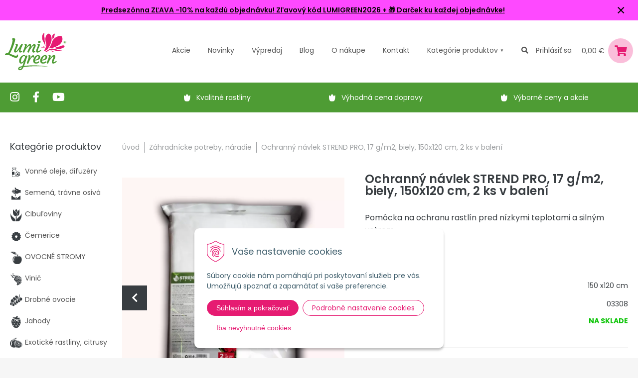

--- FILE ---
content_type: text/html; charset=windows-1250
request_url: https://www.lumigreen.sk/eshop/ochranny-navlek-strend-pro-17-g-m2-biely-150x120-cm-2-ks-v-baleni/p-5240307.xhtml
body_size: 19944
content:
<!DOCTYPE html>
<html lang="sk">
<head>
<meta http-equiv="X-UA-Compatible" content="IE=edge,chrome=1">
<meta name="viewport" content="width=device-width,initial-scale=1">
<link rel="preconnect" href="https://fonts.googleapis.com">
<link rel="preconnect" href="https://fonts.gstatic.com" crossorigin>
<link href="https://fonts.googleapis.com/css2?family=Poppins:ital,wght@0,300;0,400;0,600;0,700;1,300;1,400;1,600;1,700&display=swap" rel="stylesheet"> 
<link rel="stylesheet" type="text/css" href="/Data/default/UserFiles/font-awesome-5/css/alll.min.css" />
<link rel="stylesheet" type="text/css" href="/Data/default/UserFiles/js/slick/slick.css" />
<link rel="stylesheet" type="text/css" href="/Data/default/UserFiles/js/slick/slick-theme.css" />
<link rel="stylesheet" type="text/css" href="/Data/default/UserFiles/js/lightslider/lightslider.min.css" />

		<meta charset="windows-1250" />
		<title>Ochranný návlek STREND PRO, 17 g/m2, biely, 150x120 cm, 2 ks v balení | Lumigreen.sk</title>
		<meta name="description" content="Všetko potrebné náradie do Vašej záhrady - nožnice, rukavice, motyky, hrable, krhly, ručné sejačky, skleníky, zasielame ihneď" />
		<meta name="keywords" content="predaj okrasných rastlín, ovocné stromy, okrasné dreviny eshop, trvalky, okrasné kry, kvety do sklaky, ihličnany, tuje, bambusy, exotické rastliny, letničky, bylinky, zeleninové priesady, cibuľoviny, hnojivá, osivá,," />
		<meta name="robots" content="index,follow" />
		<meta name="googlebot" content="index,follow" />
		<meta name="author" content="WEBYGROUP.sk - Tvorba webov a eshopov" />
		<meta name="generator" content="Unisite 8.20.0 #281025" />
		<meta property="og:type" content="og:product" />
		<meta property="og:title" content="Ochranný návlek STREND PRO, 17 g/m2, biely, 150x120 cm, 2 ks v balení" />
		<meta property="og:url" content="https://www.lumigreen.sk/eshop/ochranny-navlek-strend-pro-17-g-m2-biely-150x120-cm-2-ks-v-baleni/p-5240307.xhtml" />
		<meta property="og:locale" content="sk_SK" />
		<meta property="og:site_name" content="Lumigreen.sk" />
		<meta name="twitter:domain" content="www.lumigreen.sk" />
		<meta property="og:image" content="https://www.lumigreen.sk/obchod_homedir/data/1484/obrazky/03308_m2.jpg" />
		<meta property="og:description" content="Pomôcka na ochranu rastlín pred nízkymi teplotami a silným vetrom." />
		<meta property="product:price:amount" content="5.49" />
		<meta property="product:price:currency" content="EUR" />
		<meta itemprop="name" content="Ochranný návlek STREND PRO, 17 g/m2, biely, 150x120 cm, 2 ks v balení" />
		<meta itemprop="description" content="Pomôcka na ochranu rastlín pred nízkymi teplotami a silným vetrom." />
		<meta itemprop="image" content="https://www.lumigreen.sk/obchod_homedir/data/1484/obrazky/03308_m2.jpg" />
		<meta name="twitter:card" content="product" />
		<meta name="twitter:title" content="Ochranný návlek STREND PRO, 17 g/m2, biely, 150x120 cm, 2 ks v balení" />
		<meta name="twitter:image" content="https://www.lumigreen.sk/obchod_homedir/data/1484/obrazky/03308_m2.jpg" />
		<meta name="twitter:label1" content="Ceny" />
		<meta name="twitter:data1" content="5.49" />
		<meta name="twitter:label2" content="Mena" />
		<meta name="twitter:data2" content="" />
<meta name="author" content="NextShop PohodaConnector by NextCom s.r.o." />
		<link href="https://www.lumigreen.sk/Data/1391/favicon.ico" type="image/x-icon" rel="icon" />
		<link href="https://www.lumigreen.sk/Data/1391/favicon.ico" type="image/x-icon" rel="shortcut icon" />
		<link rel="stylesheet" type="text/css" href="/Data/1391/Cache/Css/site_d56c76cb.css" />
		<link rel="stylesheet" type="text/css" href="/Data/1391/Cache/Css/default_css_50cd1e4b.css" />
		<link rel="stylesheet" type="text/css" href="/SiteJay2.0/JScript/Fancybox3/jquery.fancybox.min.css" />
		<script src="/SiteJay2.0/jquery-3.7.1.min.js"></script>
		<script src="/SiteJay2.0/JScript/Fancybox3/jquery.fancybox.min.js"></script>
		<script src="/SiteJay2.0/JScript/jquery.mousewheel-3.0.6.pack.js"></script>
		<script src="/Data/1391/Cache/Script/common_5fecc569.js"></script>
		<script src="/Data/1391/Cache/Script/CookieConsent_6224c920.js"></script>
		<script src="/Data/1391/Cache/Script/custom_c5ea9c1d.js"></script>
		<script src="/Data/1391/Cache/Script/default_js_b00ac719.js"></script>
		<script src="/Data/1391/Cache/Script/categories_menu_script_3eefc370.js"></script>
		<script src="/SiteJay2.0/jquery.newsletterpopup.js"></script>
		<script src="/Data/1391/Cache/Script/shop_content_scripts_977977c1.js"></script>
		<script type="text/javascript">
$(document).ready(function() {
                    $('.top-infobar-close').on('click', function() {
                        var expiry = new Date();
                        expiry.setTime(expiry.getTime() + 0 );
                        var expiresDate = expiry.toUTCString();
                        setCookie('cs-infobar', 1, '0');
                        $('#top-infobar').slideUp();
                    });
                });
		</script>

<meta name="facebook-domain-verification" content="dt4tz5r48pcjt1w7is8cg2hm21wkis" /><script>
  window.dataLayer = window.dataLayer || [];
  function gtag(){dataLayer.push(arguments);}

gtag("consent", "default", {
    "ad_storage": "denied",
    "ad_user_data": "denied",
    "ad_personalization": "denied",
    "analytics_storage": "denied"
  }); 
  
</script>
<!-- Google Tag Manager -->
<script>(function(w,d,s,l,i){w[l]=w[l]||[];w[l].push({'gtm.start':
new Date().getTime(),event:'gtm.js'});var f=d.getElementsByTagName(s)[0],
j=d.createElement(s),dl=l!='dataLayer'?'&l='+l:'';j.async=true;j.src=
'https://www.googletagmanager.com/gtm.js?id='+i+dl;f.parentNode.insertBefore(j,f);
})(window,document,'script','dataLayer','GTM-MCMZNX4');</script>
<!-- End Google Tag Manager --><!-- Global site tag (gtag.js) - Google Analytics -->
<script async src="https://www.googletagmanager.com/gtag/js?id=G-9XL4PD0SWZ"></script>
<script>
  window.dataLayer = window.dataLayer || [];
  function gtag(){dataLayer.push(arguments);}
    gtag("consent", "default", {
    "ad_storage": "denied",
    "analytics_storage": "denied"
  });
  gtag("js", new Date());
  gtag("config", "G-9XL4PD0SWZ");
</script><script>
  gtag('event', 'page_view', {
    'send_to': 'AW-985140237',
    'value': 'Ochranný návlek STREND PRO, 17 g/m2, biely, 150x120 cm, 2 ks v balení',
    'items': [{
      'id': '03308',
      'google_business_vertical': 'retail'
    }, {
      'id': '03308',
      'location_id': 'Záhradnícke potreby, náradie',
      'google_business_vertical': 'custom'
    }]
  });
</script></head>
<body id="page25380" class="left-page infotopbar-active"><!-- Google Tag Manager -->
<!-- Google Tag Manager (noscript) -->
<noscript><iframe src="https://www.googletagmanager.com/ns.html?id=GTM-MCMZNX4" height="0" width="0" style="display:none;visibility:hidden"></iframe></noscript>
<!-- End Google Tag Manager (noscript) --><div id="top-infobar" class="ti-pos-top" role="region" aria-label="Upozornenie"><div class="top-infobar-content"><p><a href="https://www.lumigreen.sk"><strong>Predsezónna ZĽAVA -10% na každú objednávku! Zľavový kód LUMIGREEN2026&nbsp;+ &#127873; Darček ku každej objednávke!</strong></a></p>  <p><span style="font-size:11pt"><span style="font-family:&quot;Calibri&quot;,sans-serif"><b><u5:p></u5:p></b></span></span></p>  <p><span style="font-size:11pt"><span style="font-family:&quot;Calibri&quot;,sans-serif"><b><u5:p></u5:p></b></span></span></p> </div><button type="button" class="top-infobar-close" aria-label="Zavrieť upozornenie">&times;</button></div>

<div id="container">
	<header>
		<div class="container">
			<div id="logo"><a href="/"><img src="https://www.lumigreen.sk/Data/1391/UserFiles/images/logo.png" srcset="https://www.lumigreen.sk/Data/1391/UserFiles/images/logo@2x.png 2x,https://www.lumigreen.sk/Data/1391/UserFiles/images/logo@3x.png 3x" alt="Lumigreen.sk" width="123" height="76" /></a></div>
			<div id="main-menu">
				<div>
					<nav>
						
<div id="sjm-s-kategorie-obchodu-top">
	<ul class="Cat">	
	<li><a href="https://www.lumigreen.sk/eshop/action/addprd/actval/1.xhtml" title="Akcie">Akcie</a></li><li><a href="https://www.lumigreen.sk/eshop/action/addprd/newval/1.xhtml" title="Novinky">Novinky</a></li><li><a href="https://www.lumigreen.sk/eshop/action/addprd/sellval/1.xhtml" title="Výpredaj">Výpredaj</a></li>	
</ul>


	<div id="kategorie"><ul class="Cat WithIcons"><li><a href="https://www.lumigreen.sk/eshop/vonne-oleje-difuzery/c-748.xhtml"><span class="icon"><img src="/obchod_homedir/data/1484/ikony/edit-vonne oleje, difuzery.png" alt="Vonné oleje, difuzéry" title="Vonné oleje, difuzéry"  loading="lazy" /> </span><span>Vonné oleje, difuzéry</span></a></li><li><a href="https://www.lumigreen.sk/eshop/semena-travne-osiva/c-786.xhtml"><span class="icon"><img src="/obchod_homedir/data/1484/ikony/semena.png" alt="Semená, trávne osivá" title="Semená, trávne osivá"  loading="lazy" /> </span><span>Semená, trávne osivá</span></a></li><li><a href="https://www.lumigreen.sk/eshop/cibuloviny/c-2262.xhtml"><span class="icon"><img src="/obchod_homedir/data/1484/ikony/cibuloviny.png" alt="Cibuľoviny" title="Cibuľoviny"  loading="lazy" /> </span><span>Cibuľoviny</span></a></li><li><a href="https://www.lumigreen.sk/eshop/cemerice/c-355.xhtml"><span class="icon"><img src="/obchod_homedir/data/1484/ikony/Aktualne kvitnuce v Lumigreen.png" alt="Čemerice" title="Čemerice"  loading="lazy" /> </span><span>Čemerice</span></a></li><li><a href="https://www.lumigreen.sk/eshop/ovocne-stromy/c-118.xhtml"><span class="icon"><img src="/obchod_homedir/data/1484/ikony/ovocne-1.png" alt="OVOCNÉ STROMY" title="OVOCNÉ STROMY"  loading="lazy" /> </span><span>OVOCNÉ STROMY</span></a></li><li><a href="https://www.lumigreen.sk/eshop/vinic/c-103.xhtml"><span class="icon"><img src="/obchod_homedir/data/1484/ikony/vinic.png" alt="Vinič" title="Vinič"  loading="lazy" /> </span><span>Vinič</span></a></li><li><a href="https://www.lumigreen.sk/eshop/drobne-ovocie/c-107.xhtml"><span class="icon"><img src="/obchod_homedir/data/1484/ikony/drobne-ovocie.png" alt="Drobné ovocie" title="Drobné ovocie"  loading="lazy" /> </span><span>Drobné ovocie</span></a></li><li><a href="https://www.lumigreen.sk/eshop/jahody/c-121.xhtml"><span class="icon"><img src="/obchod_homedir/data/1484/ikony/jahody.png" alt="Jahody" title="Jahody"  loading="lazy" /> </span><span>Jahody</span></a></li><li><a href="https://www.lumigreen.sk/eshop/exoticke-rastliny-citrusy/c-91.xhtml"><span class="icon"><img src="/obchod_homedir/data/1484/ikony/citrusy.png" alt="Exotické rastliny, citrusy" title="Exotické rastliny, citrusy"  loading="lazy" /> </span><span>Exotické rastliny, citrusy</span></a></li><li><a href="https://www.lumigreen.sk/eshop/trvalky/c-52.xhtml"><span class="icon"><img src="/obchod_homedir/data/1484/ikony/trvalky.png" alt="TRVALKY" title="TRVALKY"  loading="lazy" /> </span><span>TRVALKY</span></a></li><li><a href="https://www.lumigreen.sk/eshop/okrasne-travy/c-67.xhtml"><span class="icon"><img src="/obchod_homedir/data/1484/ikony/travy.png" alt="Okrasné trávy" title="Okrasné trávy"  loading="lazy" /> </span><span>Okrasné trávy</span></a></li><li><a href="https://www.lumigreen.sk/eshop/bylinky/c-101.xhtml"><span class="icon"><img src="/obchod_homedir/data/1484/ikony/bylinky.png" alt="Bylinky" title="Bylinky"  loading="lazy" /> </span><span>Bylinky</span></a></li><li><a href="https://www.lumigreen.sk/eshop/zivy-plot/c-56.xhtml"><span class="icon"><img src="/obchod_homedir/data/1484/ikony/zivy-plot.png" alt="Živý plot" title="Živý plot"  loading="lazy" /> </span><span>Živý plot</span></a></li><li><a href="https://www.lumigreen.sk/eshop/tuje-ihlicnany/c-54.xhtml"><span class="icon"><img src="/obchod_homedir/data/1484/ikony/tuje.png" alt="Tuje, ihličnany" title="Tuje, ihličnany"  loading="lazy" /> </span><span>Tuje, ihličnany</span></a></li><li><a href="https://www.lumigreen.sk/eshop/okrasne-stromy/c-802.xhtml"><span class="icon"><img src="/obchod_homedir/data/1484/ikony/okrasne-dreviny.png" alt="Okrasné stromy" title="Okrasné stromy"  loading="lazy" /> </span><span>Okrasné stromy</span></a></li><li><a href="https://www.lumigreen.sk/eshop/ruze/c-66.xhtml"><span class="icon"><img src="/obchod_homedir/data/1484/ikony/ruze.png" alt="RUŽE" title="RUŽE"  loading="lazy" /> </span><span>RUŽE</span></a></li><li><a href="https://www.lumigreen.sk/eshop/okrasne-kry/c-53.xhtml"><span class="icon"><img src="/obchod_homedir/data/1484/ikony/okrasne-kry.png" alt="Okrasné kry" title="Okrasné kry"  loading="lazy" /> </span><span>Okrasné kry</span></a></li><li><a href="https://www.lumigreen.sk/eshop/hortenzie/c-416.xhtml"><span class="icon"><img src="/obchod_homedir/data/1484/ikony/hortenzie.png" alt="Hortenzie" title="Hortenzie"  loading="lazy" /> </span><span>Hortenzie</span></a></li><li><a href="https://www.lumigreen.sk/eshop/vresoviskove-rastliny/c-258.xhtml"><span class="icon"><img src="/obchod_homedir/data/1484/ikony/vres.png" alt="Vresoviskové rastliny" title="Vresoviskové rastliny"  loading="lazy" /> </span><span>Vresoviskové rastliny</span></a></li><li><a href="https://www.lumigreen.sk/eshop/dreviny-na-kmienku/c-307.xhtml"><span class="icon"><img src="/obchod_homedir/data/1484/ikony/dreviny-na-kmienku.png" alt="Dreviny na kmienku" title="Dreviny na kmienku"  loading="lazy" /> </span><span>Dreviny na kmienku</span></a></li><li><a href="https://www.lumigreen.sk/eshop/azalky-a-rododendrony/c-125.xhtml"><span class="icon"><img src="/obchod_homedir/data/1484/ikony/azalky.png" alt="Azalky a rododendróny" title="Azalky a rododendróny"  loading="lazy" /> </span><span>Azalky a rododendróny</span></a></li><li><a href="https://www.lumigreen.sk/eshop/bambusy/c-270.xhtml"><span class="icon"><img src="/obchod_homedir/data/1484/ikony/bambus.png" alt="Bambusy" title="Bambusy"  loading="lazy" /> </span><span>Bambusy</span></a></li><li><a href="https://www.lumigreen.sk/eshop/podopokryvne-rastliny-nahrada-travnika/c-92.xhtml"><span class="icon"><img src="/obchod_homedir/data/1484/ikony/podopokryvne-rastliny.png" alt="Pôdopokryvné rastliny, náhrada trávnika" title="Pôdopokryvné rastliny, náhrada trávnika"  loading="lazy" /> </span><span>Pôdopokryvné rastliny, náhrada trávnika</span></a></li><li><a href="https://www.lumigreen.sk/eshop/popinave-rastliny/c-98.xhtml"><span class="icon"><img src="/obchod_homedir/data/1484/ikony/popinave-rastliny.png" alt="Popínavé rastliny" title="Popínavé rastliny"  loading="lazy" /> </span><span>Popínavé rastliny</span></a></li><li><a href="https://www.lumigreen.sk/eshop/vodne-rastliny/c-155.xhtml"><span class="icon"><img src="/obchod_homedir/data/1484/ikony/vodne-rastliny.png" alt="Vodné rastliny" title="Vodné rastliny"  loading="lazy" /> </span><span>Vodné rastliny</span></a></li><li><a href="https://www.lumigreen.sk/eshop/hnojiva-a-postreky/c-2.xhtml"><span class="icon"><img src="/obchod_homedir/data/1484/ikony/hnojiva-postreky.png" alt="Hnojivá a postreky" title="Hnojivá a postreky"  loading="lazy" /> </span><span>Hnojivá a postreky</span></a></li><li class="selected"><a href="https://www.lumigreen.sk/eshop/zahradnicke-potreby-naradie/c-806.xhtml"><span class="icon"><img src="/obchod_homedir/data/1484/ikony/zahradnicke-potreby.png" alt="Záhradnícke potreby, náradie" title="Záhradnícke potreby, náradie"  loading="lazy" /> </span><span>Záhradnícke potreby, náradie</span></a><ul><li><a href="https://www.lumigreen.sk/eshop/domceky-pre-vtaciky-a-hmyz/c-2204.xhtml"><span class="icon"><img src="https://www.lumigreen.sk/Data/1391/UserFiles/images/categoryicon.gif" alt="Domčeky pre vtáčiky a hmyz" title="Domčeky pre vtáčiky a hmyz"  loading="lazy" /> </span><span>Domčeky pre vtáčiky a hmyz</span></a></li><li><a href="https://www.lumigreen.sk/eshop/drziaky-na-okna-dvere/c-2203.xhtml"><span class="icon"><img src="https://www.lumigreen.sk/Data/1391/UserFiles/images/categoryicon.gif" alt="Držiaky na okná, dvere" title="Držiaky na okná, dvere"  loading="lazy" /> </span><span>Držiaky na okná, dvere</span></a></li><li><a href="https://www.lumigreen.sk/eshop/gumaky/c-2202.xhtml"><span class="icon"><img src="https://www.lumigreen.sk/Data/1391/UserFiles/images/categoryicon.gif" alt="Gumáky" title="Gumáky"  loading="lazy" /> </span><span>Gumáky</span></a></li><li><a href="https://www.lumigreen.sk/eshop/kosiky-na-cibuloviny/c-2195.xhtml"><span class="icon"><img src="https://www.lumigreen.sk/Data/1391/UserFiles/images/categoryicon.gif" alt="Košíky na cibuľoviny" title="Košíky na cibuľoviny"  loading="lazy" /> </span><span>Košíky na cibuľoviny</span></a></li><li><a href="https://www.lumigreen.sk/eshop/naradie-noznice/c-1828.xhtml"><span class="icon"><img src="https://www.lumigreen.sk/Data/1391/UserFiles/images/categoryicon.gif" alt="Náradie, nožnice" title="Náradie, nožnice"  loading="lazy" /> </span><span>Náradie, nožnice</span></a></li><li><a href="https://www.lumigreen.sk/eshop/obruby-na-travnik/c-2253.xhtml"><span class="icon"><img src="https://www.lumigreen.sk/Data/1391/UserFiles/images/categoryicon.gif" alt="Obruby na trávnik" title="Obruby na trávnik"  loading="lazy" /> </span><span>Obruby na trávnik</span></a></li><li><a href="https://www.lumigreen.sk/eshop/ochrana-stromov/c-2193.xhtml"><span class="icon"><img src="https://www.lumigreen.sk/Data/1391/UserFiles/images/categoryicon.gif" alt="Ochrana stromov" title="Ochrana stromov"  loading="lazy" /> </span><span>Ochrana stromov</span></a></li><li><a href="https://www.lumigreen.sk/eshop/oporne-tyce-a-konstrukcie/c-1846.xhtml"><span class="icon"><img src="https://www.lumigreen.sk/Data/1391/UserFiles/images/categoryicon.gif" alt="Oporné tyče a konštrukcie" title="Oporné tyče a konštrukcie"  loading="lazy" /> </span><span>Oporné tyče a konštrukcie</span></a></li><li><a href="https://www.lumigreen.sk/eshop/postrekovace/c-2200.xhtml"><span class="icon"><img src="https://www.lumigreen.sk/Data/1391/UserFiles/images/categoryicon.gif" alt="Postrekovače" title="Postrekovače"  loading="lazy" /> </span><span>Postrekovače</span></a></li><li><a href="https://www.lumigreen.sk/eshop/rukavice/c-1825.xhtml"><span class="icon"><img src="https://www.lumigreen.sk/Data/1391/UserFiles/images/categoryicon.gif" alt="Rukavice" title="Rukavice"  loading="lazy" /> </span><span>Rukavice</span></a></li><li><a href="https://www.lumigreen.sk/eshop/skleniky-a-foliovniky/c-1848.xhtml"><span class="icon"><img src="https://www.lumigreen.sk/Data/1391/UserFiles/images/categoryicon.gif" alt="Skleníky a fóliovníky" title="Skleníky a fóliovníky"  loading="lazy" /> </span><span>Skleníky a fóliovníky</span></a></li><li><a href="https://www.lumigreen.sk/eshop/teplomery-meracie-pristroje/c-2190.xhtml"><span class="icon"><img src="https://www.lumigreen.sk/Data/1391/UserFiles/images/categoryicon.gif" alt="Teplomery, meracie prístroje" title="Teplomery, meracie prístroje"  loading="lazy" /> </span><span>Teplomery, meracie prístroje</span></a></li><li><a href="https://www.lumigreen.sk/eshop/textilie-folie-siete/c-82.xhtml"><span class="icon"><img src="https://www.lumigreen.sk/Data/1391/UserFiles/images/categoryicon.gif" alt="Textílie, fólie, siete" title="Textílie, fólie, siete"  loading="lazy" /> </span><span>Textílie, fólie, siete</span></a></li><li><a href="https://www.lumigreen.sk/eshop/vysev-rastlin/c-2191.xhtml"><span class="icon"><img src="https://www.lumigreen.sk/Data/1391/UserFiles/images/categoryicon.gif" alt="Výsev rastlín" title="Výsev rastlín"  loading="lazy" /> </span><span>Výsev rastlín</span></a></li><li><a href="https://www.lumigreen.sk/eshop/zavlazovanie/c-90.xhtml"><span class="icon"><img src="https://www.lumigreen.sk/Data/1391/UserFiles/images/categoryicon.gif" alt="Zavlažovanie" title="Zavlažovanie"  loading="lazy" /> </span><span>Zavlažovanie</span></a></li><li><a href="https://www.lumigreen.sk/eshop/zimna-ochrana-rastlin/c-764.xhtml"><span class="icon"><img src="https://www.lumigreen.sk/Data/1391/UserFiles/images/categoryicon.gif" alt="Zimná ochrana rastlín" title="Zimná ochrana rastlín"  loading="lazy" /> </span><span>Zimná ochrana rastlín</span></a></li><li><a href="https://www.lumigreen.sk/eshop/zimna-udrzba/c-13248.xhtml"><span class="icon"><img src="https://www.lumigreen.sk/Data/1391/UserFiles/images/categoryicon.gif" alt="Zimná údržba" title="Zimná údržba"  loading="lazy" /> </span><span>Zimná údržba</span></a></li><li><a href="https://www.lumigreen.sk/eshop/ostatne-potreby/c-1850.xhtml"><span class="icon"><img src="https://www.lumigreen.sk/Data/1391/UserFiles/images/categoryicon.gif" alt="Ostatné potreby" title="Ostatné potreby"  loading="lazy" /> </span><span>Ostatné potreby</span></a></li></ul></li><li><a href="https://www.lumigreen.sk/eshop/substraty-mulcovanie/c-57.xhtml"><span class="icon"><img src="/obchod_homedir/data/1484/ikony/substrat_1.png" alt="Substráty, mulčovanie" title="Substráty, mulčovanie"  loading="lazy" /> </span><span>Substráty, mulčovanie</span></a></li><li><a href="https://www.lumigreen.sk/eshop/kvetinace-truhliky/c-362.xhtml"><span class="icon"><img src="/obchod_homedir/data/1484/ikony/kvetinace.png" alt="Kvetináče, truhlíky" title="Kvetináče, truhlíky"  loading="lazy" /> </span><span>Kvetináče, truhlíky</span></a></li><li><a href="https://www.lumigreen.sk/eshop/solarne-lampy/c-812.xhtml"><span class="icon"><img src="/obchod_homedir/data/1484/ikony/solarne-lampy.png" alt="Solárne lampy" title="Solárne lampy"  loading="lazy" /> </span><span>Solárne lampy</span></a></li><li><a href="https://www.lumigreen.sk/eshop/zahradne-dekoracie/c-746.xhtml"><span class="icon"><img src="/obchod_homedir/data/1484/ikony/zvieratka.png" alt="Záhradné dekorácie" title="Záhradné dekorácie"  loading="lazy" /> </span><span>Záhradné dekorácie</span></a></li><li><a href="https://www.lumigreen.sk/eshop/srdcom-zahradnik/c-2292.xhtml"><span class="icon"><img src="/obchod_homedir/data/1484/ikony/srdcom zahradnik.png" alt="SRDCOM ZÁHRADNÍK " title="SRDCOM ZÁHRADNÍK "  loading="lazy" /> </span><span>SRDCOM ZÁHRADNÍK </span></a></li><li><a href="https://www.lumigreen.sk/eshop/darceky-poukazy-knihy/c-204.xhtml"><span class="icon"><img src="/obchod_homedir/data/1484/ikony/darceky.png" alt="Darčeky, poukazy, knihy" title="Darčeky, poukazy, knihy"  loading="lazy" /> </span><span>Darčeky, poukazy, knihy</span></a></li><li><a href="https://www.lumigreen.sk/eshop/zive-vianocne-stromceky/c-314.xhtml"><span class="icon"><img src="/obchod_homedir/data/1484/ikony/zive vianocne stromceky.png" alt="Živé vianočné stromčeky" title="Živé vianočné stromčeky"  loading="lazy" /> </span><span>Živé vianočné stromčeky</span></a></li><li><a href="https://www.lumigreen.sk/eshop/vianocne-osvetlenie-ozdoby/c-769.xhtml"><span class="icon"><img src="/obchod_homedir/data/1484/ikony/vianocne osvetlenie.png" alt="Vianočné osvetlenie, ozdoby" title="Vianočné osvetlenie, ozdoby"  loading="lazy" /> </span><span>Vianočné osvetlenie, ozdoby</span></a></li><li><a href="https://www.lumigreen.sk/eshop/novinky-2025/c-13370.xhtml"><span class="icon"><img src="/obchod_homedir/data/1484/ikony/novy tovar.png" alt="Novinky 2025" title="Novinky 2025"  loading="lazy" /> </span><span>Novinky 2025</span></a></li></ul></div>
</div>

						
<div id="sjm-s-menu-vodorovne-top"><ul id="m-smenuvodorovnetop" class="sjMenu"><li id="mi-smenuvodorovnetop-47867" class="no-selected"><a href="https://www.lumigreen.sk/blog.xhtml"><span>Blog</span></a></li><li id="mai-smenuvodorovnetop-b-25383-link"><a href="/vyhodynakupuunas.xhtml"><span>O nákupe</span></a></li><li id="mi-smenuvodorovnetop-25383" class="no-selected"><a href="https://www.lumigreen.sk/kontakt.xhtml"><span>Kontakt</span></a></li><li id="mai-smenuvodorovnetop-a-25383-link"><a href="#"><span>Kategórie <span>produktov</span></span></a></li></ul></div>
								
					</nav>
				</div>
			</div>
			<div id="main-search"><a href="#" class="icon-search"><i class="fas fa-search"></i></a></div>
			<div id="main-login">
<div id="sjm-s-login-top"><div class="m-menu-wrap">

    <div class="shop-login not-logged">
        <a href="https://www.lumigreen.sk/eshop/action/enterlogin.xhtml" rel="nofollow">
            Prihlásiť sa
        </a>
    </div>


</div>
</div>
</div>
			<div id="main-cart">
<div id="sjm-s-kosik"><div id="kosik">
     <a href="https://www.lumigreen.sk/eshop/action/cart.xhtml" class="caq-0">               
     <span class="kosik-cena">0,00 €</span>
     <span class="kosik-ico"><i class="fas fa-shopping-cart"></i></span>
     </a>
</div>
</div>
</div>
			<div id="mobile-menu"><span></span><span></span><span></span></div>
		</div>				
	</header>
	
<div id="sjm-s-vyhladavanie"><!-- Start serch box area -->
<div class="predictive__search--box " tabindex="-1">
    <div class="predictive__search--box__inner">
        
                <script type="text/javascript">
                    /* <![CDATA[ */

                    displayBoxIndex = -1;
                    var SearchNavigate = function(diff) {
                        displayBoxIndex += diff;
                        var oBoxCollection = $(".suggestSearchContent:not(.suggestSearchHeader):not(.suggestSearchFooter) p");
                        if(!oBoxCollection.length){
                            return;
                        }
                        if (displayBoxIndex >= oBoxCollection.length)
                            displayBoxIndex = 0;
                        if (displayBoxIndex < 0)
                            displayBoxIndex = oBoxCollection.length - 1;
                        var cssClass = "search-selected-item";
                        oBoxCollection.removeClass(cssClass).eq(displayBoxIndex).addClass(cssClass);
                        oBoxCollection.eq(displayBoxIndex)[0].scrollIntoView({ 
                            block: 'nearest',
                            inline: 'nearest',
                            behavior: 'smooth'
                        });
                    }

                        var timeoutsearch;
                        function getXmlHttpRequestObject() {
                            if (window.XMLHttpRequest) {
                                return new XMLHttpRequest();
                            } else if(window.ActiveXObject) {
                                return new ActiveXObject("Microsoft.XMLHTTP");
                            } else {
                            }
                        }

                        var searchReq = getXmlHttpRequestObject();

                        function searchSuggest() {
                            if (searchReq.readyState == 4 || searchReq.readyState == 0) {
                                var str = escape(encodeURI(document.getElementById('searchstringid').value));
                                //$('#search_suggest').html('<div class="suggest_wrapper loading"><img src="/Images/loading.gif" alt="loading" /></div>');
                                var stockOnly = '0';
                                if (document.getElementById('searchStockOnlyId') != null && document.getElementById('searchStockOnlyId').checked == true)
                                    stockOnly = '1';

                                searchReq.open("GET", 'https://www.lumigreen.sk/suggestsearch/chckprm/suggest/search/' + str + '/stock/' + stockOnly + '.xhtml', true);
                                searchReq.onreadystatechange = handleSearchSuggest;
                                searchReq.send(null);
                            }
                            clearTimeout(timeoutsearch);
                        }

                        function handleSearchSuggest() {
                            if (searchReq.readyState == 4) {
                                var ss = document.getElementById('search_suggest')
                                ss.innerHTML = '';
                                ss.innerHTML = searchReq.responseText;

                                if(ss.innerHTML.length)
                                    ss.innerHTML = '<div class="suggest_wrapper">' + ss.innerHTML + '</div>';
                            }
                        }

                        $(document).ready(function(){

                            $('body').on('click', function () {
                                $('#search_suggest').html('');
                            });

                            $('form.search').on('click', function(e){
                                e.stopPropagation();
                            });

                            $('#searchstringid').attr('autocomplete','off').on('keyup click', function(e) {

                                if (e.keyCode == 40)
                                {
                                    e.preventDefault()
                                    SearchNavigate(1);
                                }
                                else if(e.keyCode==38)
                                {
                                    e.preventDefault()
                                    SearchNavigate(-1);
                                } else if(e.keyCode==13){

                                    if($("p.search-selected-item").length){
                                        e.preventDefault();
                                        location.href=$("p.search-selected-item a").attr("href");
                                    }

                                } else {
                                    if(timeoutsearch) {
                                        clearTimeout(timeoutsearch);
                                        timeoutsearch = null;
                                    }
                                    if($.trim($("#searchstringid").val()) !== ""){
                                        timeoutsearch = setTimeout(searchSuggest, 200);
                                    }
                                    else {
                                        var ss = document.getElementById('search_suggest')
                                        ss.innerHTML = '';                                    
                                    }
                                }
                            });
                        });
                    /* ]]> */
                </script>
        <h2 class="predictive__search--title">Vyhľadávanie</h2>
        <form class="predictive__search--form" action="https://www.lumigreen.sk/index.php?page=25380" method="get">
            <label><input type="text" name="searchstring" value="" class="SearchInput" id="searchstringid" placeholder="Hľadaný výraz" /><input type="hidden" name="searchtype" value="all" /></label>
            <span class="d-none"><input type="hidden" name="action" value="search" /><input type="hidden" name="cid" value="0" /><input type="hidden" name="page" value="25380" /><input type="submit" name="searchsubmit" value="Hľadaj" class="SearchSubmit" /></span>
            <button type="submit" name="searchsubmit" value="1" class="predictive__search--button" aria-label="search button"><svg class="header__search--button__svg" xmlns="http://www.w3.org/2000/svg" width="30.51" height="25.443" viewBox="0 0 512 512"><path d="M221.09 64a157.09 157.09 0 10157.09 157.09A157.1 157.1 0 00221.09 64z" fill="none" stroke="currentColor" stroke-miterlimit="10" stroke-width="32"/><path fill="none" stroke="currentColor" stroke-linecap="round" stroke-miterlimit="10" stroke-width="32" d="M338.29 338.29L448 448"/></svg></button>
<div id="search_suggest"></div>
        </form>
    </div>
    <button class="predictive__search--close__btn" aria-label="search close btn">
        <svg class="predictive__search--close__icon" xmlns="http://www.w3.org/2000/svg" width="40.51" height="30.443"  viewBox="0 0 512 512"><path fill="currentColor" stroke="currentColor" stroke-linecap="round" stroke-linejoin="round" stroke-width="32" d="M368 368L144 144M368 144L144 368"/></svg>
    </button>
</div>
<!-- End serch box area --></div>

	<div class="header-image">					
			
<div id="sjm-s-zeleny-pas"><div class="zeleny-pas">
    <div class="container">
        <div class="icons-list">
            <a href="https://www.instagram.com/lumigreensk/" target="_blank"><i class="fab fa-instagram"></i></a>
            <a href="https://www.facebook.com/lumigreen.sk/" target="_blank"><i class="fab fa-facebook-f"></i></a>
            <a href="https://www.youtube.com/channel/UCrTttK7ocb8bPu7hMyLdzXg" class="youtube" target="_blank"><i class="fab fa-youtube"></i></a>
        </div>
        <ul class="tulips">
            <li>Kvalitné rastliny</li>
            <li>Výhodná cena dopravy</li>
            <li>Výborné ceny a akcie</li>
        </ul>
    </div>
</div></div>

		</div>
	<div class="container">
		<main id="content">		
			<div class="basic001">


<div class="content">
<div id="sjm-d-62338">        <div class="ShopContent">
<!-- SJ_Modules_Shop_Content ***start*** -->
	
            <div class="ShopProductParentCategories">
                <ul itemprop="breadcrumb" itemscope itemtype="http://schema.org/BreadcrumbList">
                    
                    <li itemprop="itemListElement" itemscope itemtype="http://schema.org/ListItem">
                        <a href="/" itemprop="item"><span itemprop="name">Úvod</span></a>
                        <meta itemprop="position" content="1" />
                    </li>
                    <li><span class="separator">&gt;&gt;</span></li>
                    <li itemprop="itemListElement" itemscope itemtype="http://schema.org/ListItem">
                        <a href="https://www.lumigreen.sk/eshop/zahradnicke-potreby-naradie/c-806.xhtml" itemprop="item"><span itemprop="name">Záhradnícke potreby, náradie</span></a>
                        <meta itemprop="position" content="2" />
                    </li>
                    <li><span class="separator">&gt;&gt;</span></li>
                    <li itemprop="itemListElement" itemscope itemtype="http://schema.org/ListItem">
                        <span itemprop="name">Ochranný návlek STREND PRO, 17 g/m2, biely, 150x120 cm, 2 ks v balení</span>
                        <meta itemprop="position" content="3" />
                    </li>
                </ul>
            </div>






















<div itemscope itemtype="http://schema.org/Product" class="ShopProductView">
	
	<div class="ProductDetail">
		<div class="wrapper">
            <div class="ProductRight">
                <h1 itemprop="name">Ochranný návlek STREND PRO, 17 g/m2, biely, 150x120 cm, 2 ks v balení</h1>
                <meta itemprop="category" content="Záhradnícke potreby, náradie" />

                
                
                
                    <div class="small-description" itemprop="disambiguatingDescription">Pomôcka na ochranu rastlín pred nízkymi teplotami a silným vetrom.</div>
                            

                <div class="stickers">	                    
                    
                    
                    <span class="sticker sticker-new">Novinka</span>
                    
                    
                    
                </div>
            </div>

            <div class="ProductLeft"> 
                <ul class="ProductImage" id="MainProductImage">
                    <li>
                        <a href="/obchod_homedir/data/1484/obrazky/03308_m2.jpg" title="Ochranný návlek STREND PRO, 17 g/m2, biely, 150x120 cm, 2 ks v balení" data-fancybox="gallery">
                            <picture>
                                <source srcset="/obchod_homedir/data/1484/obrazky/03308_m2.webp" type="image/webp">
                                <img src="/obchod_homedir/data/1484/obrazky/03308_m2.jpg" alt="Ochranný návlek STREND PRO, 17 g/m2, biely, 150x120 cm, 2 ks v balení" title="Ochranný návlek STREND PRO, 17 g/m2, biely, 150x120 cm, 2 ks v balení" id="ProductImage5240307" itemprop="image" />
                            </picture>
                        </a>
                    </li>
                    
                    
                            
                                
                                    <li>
	<div class="PhotoImage">
		<a title="Obrázok" href="/obchod_homedir/data/1484/obrazky/03308_10.jpg" target="_blank" rel="gallery" data-fancybox="gallery" data-caption="Obrázok">
			
			
				<picture>
					<source srcset="/obchod_homedir/data/1484/obrazky/male_obrazky/03308_10.webp" type="image/webp" data-large-image="/obchod_homedir/data/1484/obrazky/03308_10.webp">
					<img alt="Obrázok" title="Obrázok" src="/obchod_homedir/data/1484/obrazky/male_obrazky/03308_10.jpg" data-large-image="/obchod_homedir/data/1484/obrazky/03308_10.jpg" />
				</picture>
			
		</a> 
	</div>
	<div class="PhotoDescription">Obrázok</div>
</li>
                                
                            
                    
                </ul>       
            </div>
	    
            <div class="ProductRight" itemprop="offers" itemscope itemtype="http://schema.org/Offer">
                
                <meta itemprop="url" content="https://www.lumigreen.sk/eshop/ochranny-navlek-strend-pro-17-g-m2-biely-150x120-cm-2-ks-v-baleni/p-5240307.xhtml" />

                

                <div class="ProductDescription">
                    <form action="https://www.lumigreen.sk/eshop/ochranny-navlek-strend-pro-17-g-m2-biely-150x120-cm-2-ks-v-baleni/p-5240307/order/5240307.xhtml" data-mincountval="0" data-mincountmultiplyval="false" id="5240307" method="post" onsubmit="if (!AllowOrderProductBuy (2, document.getElementById('Quantity'), 5240307)) return false; if(!CheckMinCount(document.getElementById('Quantity'), 0, false))return false;">                                
                    
                    <dl id="productParameters" class="productParameters">                    
                        
                            <dt class="pp106">Predajná veľkosť</dt>
<dd class="pp106">150 x120 cm</dd>
                        
                        
                        <dt>Obj. čislo:</dt><dd id="OrderNumber5240307" itemprop="sku">03308</dd>
                        

                        
                            <dt>Dostupnosť:</dt>
                            <dd class="delivery-info">

                                
                                    <span id="StockCountText5240307" itemprop="availability" href="http://schema.org/InStock" content="InStock">                        <span style="color: #0bc406">NA SKLADE</span></span>
                                
                                

                            </dd>
                                                
                    </dl>

                    
                        
                     

                    <dl class="productParameters">
                        
                        <dt class="separator">&nbsp;</dt><dd class="separator"></dd>                    
                        
                        
                            <dt class="price price-with">
                                
                                        Cena s DPH:
                                    
                                    
                            </dt>
                            <dd class="price price-with">
                                
                                <strong id="PriceWithVAT5240307" class="price"><span itemprop="price" content="5.49">5,49</span> <span itemprop="priceCurrency" content="EUR">€</span></strong>
                            </dd>
                        
                        
                        				   
                            
                                <dt class="price price-without">Cena bez DPH:</dt>
                                <dd class="price price-without">
                                    
                                    <strong id="PriceWithoutVAT5240307">4,46 €</strong>
                                </dd>
                                          
                                                                                        
                    </dl>

                    
                            
                                <div class="ShopIcons">
                                    <div class="ProductButtons">
                                        
                                            <div class="mnozstvo">
                                                <div class="cminus">-</div>
                                                <div class="input"><input type="text" size="5" value="1" name="quantity" id="Quantity5240307" onkeyup="AllowOrderProduct (5240307, 2 , this.value);" class="Quantity noEnterSubmit" /></div>
                                                
                                                    <label for="Quantity5240307">ks</label>
                                                                                                
                                                <div class="cplus">+</div>                                                
                                            </div>
                                            <button type="submit" name="add-button" id="AddToCart5240307">Do košíka</button>
                                        				                       	
                                    </div>
                                    <div id="StockWarning5240307" class="stockwarning"></div>
                                </div>
                                
                                    
                                        <div class="wishlist-link"><a class="wishlist-link fancybox" href="#wishlist" title="Pridať do zoznamu"><i class="fa fa-heart"></i> <span>Pridať do zoznamu</span></a></div>
                                    
                                
                            
                    
                    <div class="clear"></div>
                    </form>
                </div>	
            </div>
        </div>
        <div class="clear"></div>
		
		  <div class="pane DetailDescription" id="popis">
          		<h2>Ochranný návlek STREND PRO, 17 g/m2, biely, 150x120 cm, 2 ks v balení</h2>								
				
                  <div class="small-description">Pomôcka na ochranu rastlín pred nízkymi teplotami a silným vetrom.</div>
             	
                  
                    <div id="parametre" class="content-section"> 
                    <h2>Parametre a vlastnosti</h2>
                    <div>                        
                        
                          <table>
                              
                                  <tr itemprop="additionalProperty" itemscope itemtype="http://schema.org/PropertyValue" class="pp106">
	<th itemprop="name">Predajná veľkosť</th>
	<td>150 x120 cm</td>
	
</tr><tr itemprop="additionalProperty" itemscope itemtype="http://schema.org/PropertyValue" class="pp112">
	<th itemprop="name">Použitie</th>
	<td>ochrana rastlín</td>
	
</tr><tr itemprop="additionalProperty" itemscope itemtype="http://schema.org/PropertyValue" class="pp108">
	<th itemprop="name">Dostupnosť</th>
	<td>skladom</td>
	
</tr>
                               
                            
                            
                            
                            
                            </table>
                          
                        </div>
                    </div>
                                  
                				
                <div class="content-section" id="charakteristika">
                    <h2 class="vys">Popis</h2>								  
                    <div class="charakteristika" itemprop="description"><P><STRONG>Charakteristika:</STRONG> Ochranný návlek z netkanej textílie poskytuje ochranu pred nízkymi teplotami a chráni pred silným vetrom a krupobitím. Je vhodný pre rôzne druhy kvetov, rastlín, kríkov a stromčekov. Prepúšťa vzduch, vodu a slnko, vďaka čomu ho možno použiť aj ako ochranu pred vtáctvom, hmyzom a inými škodcami, najmä v období dozrievania plodov. Farba: biela. Rozmery: 150x120 cm. Počet ks v balení: 2. </P></div>
                        
                    
                    

                </div>
				
				<div class="clear"></div>				                
			</div>

              

            
                
            

            

            
			
			                                
		  <div class="clear"></div>        
	</div>
</div>


    
    <div style="display:none;">
        <div id="wishlist">
                <form action="https://www.lumigreen.sk/eshop/ochranny-navlek-strend-pro-17-g-m2-biely-150x120-cm-2-ks-v-baleni/p-5240307/order/5240307.xhtml" method="post">
                    <h3>Pridať do zoznamu</h3>
                    <div class="SetBuyingLists">
                        
                            <p>Ak chcete pridať produkt do nákupného zoznamu, musíte sa najskôr <a href="/eshop/action/enterlogin.xhtml">Prihlásiť sa</a>.</p>
                        
                        
                        
                    </div>
                </form>
        </div>
    </div>
    





	<div class="title title-seen">Naposledy navštívené</div>
	<div class="SeenProducts">
		<div class="Product">
    <form action="https://www.lumigreen.sk/eshop/ochranny-navlek-strend-pro-17-g-m2-biely-150x120-cm-2-ks-v-baleni/p-5240307/order/5240307.xhtml" id="id5240307" method="post">
        <div class="ProductImage">
            <a href="https://www.lumigreen.sk/eshop/ochranny-navlek-strend-pro-17-g-m2-biely-150x120-cm-2-ks-v-baleni/p-5240307.xhtml">
                <picture>
                    <source srcset="/obchod_homedir/data/1484/obrazky/male_obrazky/03308_m2.webp" type="image/webp" data-large-image="/obchod_homedir/data/1484/obrazky/03308_m2.webp">
                    <img src="/obchod_homedir/data/1484/obrazky/male_obrazky/03308_m2.jpg" alt="Ochranný návlek STREND PRO, 17 g/m2, biely, 150x120 cm, 2 ks v balení" title="Ochranný návlek STREND PRO, 17 g/m2, biely, 150x120 cm, 2 ks v balení" id="ProductImage5240307" loading="lazy" />
                </picture>
                <span class="stickers">                
                    
                    
                    <span class="sticker sticker-new">Novinka</span>
                    
                    
                    
                </span>
            </a>
        </div>
        <div class="ProductContent">
        
            <div class="ProductDescription">
                <h2><a href="https://www.lumigreen.sk/eshop/ochranny-navlek-strend-pro-17-g-m2-biely-150x120-cm-2-ks-v-baleni/p-5240307.xhtml" title="Ochranný návlek STREND PRO, 17 g/m2, biely, 150x120 cm, 2 ks v balení">Ochranný návlek STREND PRO, 17 g/m2, biely, 150x120 cm, 2 ks v balení</a></h2>
                <div class="small-description">Pomôcka na ochranu rastlín pred nízkymi teplotami a silným vetrom.</div>
            </div>

            <div class="delivery-price">
                
                
                
                    <div class="delivery-info"><span id="StockCountText5240307">                        <span style="color: #0bc406">NA SKLADE</span></span></div>
                

                
                    
                        <div class="price">
                            
                            <strong id="PriceWithVAT5240307" class="main-price">5,49 €</strong> 
                        </div>
                    
                
            </div>
        </div>
    </form>
</div>
	</div>


<!-- SJ_Modules_Shop_Content ***end*** --></div></div>
</div>	
</div>
<div class="base-modulebox">
	
	
	<div class="base-modulebox-content">
<div id="sjm-d-73175"></div>
</div>
</div>
		</main>
		<aside id="left">
			<div id="kategorie-obchodu">
				<h3 class="title">Kategórie produktov</h3>
				<div class="content">
<div id="sjm-s-kategorie-obchodu">
	<ul class="Cat WithIcons"><li><a href="https://www.lumigreen.sk/eshop/vonne-oleje-difuzery/c-748.xhtml"><span class="icon"><img src="/obchod_homedir/data/1484/ikony/edit-vonne oleje, difuzery.png" alt="Vonné oleje, difuzéry" title="Vonné oleje, difuzéry"  loading="lazy" /> </span><span>Vonné oleje, difuzéry</span></a></li><li><a href="https://www.lumigreen.sk/eshop/semena-travne-osiva/c-786.xhtml"><span class="icon"><img src="/obchod_homedir/data/1484/ikony/semena.png" alt="Semená, trávne osivá" title="Semená, trávne osivá"  loading="lazy" /> </span><span>Semená, trávne osivá</span></a></li><li><a href="https://www.lumigreen.sk/eshop/cibuloviny/c-2262.xhtml"><span class="icon"><img src="/obchod_homedir/data/1484/ikony/cibuloviny.png" alt="Cibuľoviny" title="Cibuľoviny"  loading="lazy" /> </span><span>Cibuľoviny</span></a></li><li><a href="https://www.lumigreen.sk/eshop/cemerice/c-355.xhtml"><span class="icon"><img src="/obchod_homedir/data/1484/ikony/Aktualne kvitnuce v Lumigreen.png" alt="Čemerice" title="Čemerice"  loading="lazy" /> </span><span>Čemerice</span></a></li><li><a href="https://www.lumigreen.sk/eshop/ovocne-stromy/c-118.xhtml"><span class="icon"><img src="/obchod_homedir/data/1484/ikony/ovocne-1.png" alt="OVOCNÉ STROMY" title="OVOCNÉ STROMY"  loading="lazy" /> </span><span>OVOCNÉ STROMY</span></a></li><li><a href="https://www.lumigreen.sk/eshop/vinic/c-103.xhtml"><span class="icon"><img src="/obchod_homedir/data/1484/ikony/vinic.png" alt="Vinič" title="Vinič"  loading="lazy" /> </span><span>Vinič</span></a></li><li><a href="https://www.lumigreen.sk/eshop/drobne-ovocie/c-107.xhtml"><span class="icon"><img src="/obchod_homedir/data/1484/ikony/drobne-ovocie.png" alt="Drobné ovocie" title="Drobné ovocie"  loading="lazy" /> </span><span>Drobné ovocie</span></a></li><li><a href="https://www.lumigreen.sk/eshop/jahody/c-121.xhtml"><span class="icon"><img src="/obchod_homedir/data/1484/ikony/jahody.png" alt="Jahody" title="Jahody"  loading="lazy" /> </span><span>Jahody</span></a></li><li><a href="https://www.lumigreen.sk/eshop/exoticke-rastliny-citrusy/c-91.xhtml"><span class="icon"><img src="/obchod_homedir/data/1484/ikony/citrusy.png" alt="Exotické rastliny, citrusy" title="Exotické rastliny, citrusy"  loading="lazy" /> </span><span>Exotické rastliny, citrusy</span></a></li><li><a href="https://www.lumigreen.sk/eshop/trvalky/c-52.xhtml"><span class="icon"><img src="/obchod_homedir/data/1484/ikony/trvalky.png" alt="TRVALKY" title="TRVALKY"  loading="lazy" /> </span><span>TRVALKY</span></a></li><li><a href="https://www.lumigreen.sk/eshop/okrasne-travy/c-67.xhtml"><span class="icon"><img src="/obchod_homedir/data/1484/ikony/travy.png" alt="Okrasné trávy" title="Okrasné trávy"  loading="lazy" /> </span><span>Okrasné trávy</span></a></li><li><a href="https://www.lumigreen.sk/eshop/bylinky/c-101.xhtml"><span class="icon"><img src="/obchod_homedir/data/1484/ikony/bylinky.png" alt="Bylinky" title="Bylinky"  loading="lazy" /> </span><span>Bylinky</span></a></li><li><a href="https://www.lumigreen.sk/eshop/zivy-plot/c-56.xhtml"><span class="icon"><img src="/obchod_homedir/data/1484/ikony/zivy-plot.png" alt="Živý plot" title="Živý plot"  loading="lazy" /> </span><span>Živý plot</span></a></li><li><a href="https://www.lumigreen.sk/eshop/tuje-ihlicnany/c-54.xhtml"><span class="icon"><img src="/obchod_homedir/data/1484/ikony/tuje.png" alt="Tuje, ihličnany" title="Tuje, ihličnany"  loading="lazy" /> </span><span>Tuje, ihličnany</span></a></li><li><a href="https://www.lumigreen.sk/eshop/okrasne-stromy/c-802.xhtml"><span class="icon"><img src="/obchod_homedir/data/1484/ikony/okrasne-dreviny.png" alt="Okrasné stromy" title="Okrasné stromy"  loading="lazy" /> </span><span>Okrasné stromy</span></a></li><li><a href="https://www.lumigreen.sk/eshop/ruze/c-66.xhtml"><span class="icon"><img src="/obchod_homedir/data/1484/ikony/ruze.png" alt="RUŽE" title="RUŽE"  loading="lazy" /> </span><span>RUŽE</span></a></li><li><a href="https://www.lumigreen.sk/eshop/okrasne-kry/c-53.xhtml"><span class="icon"><img src="/obchod_homedir/data/1484/ikony/okrasne-kry.png" alt="Okrasné kry" title="Okrasné kry"  loading="lazy" /> </span><span>Okrasné kry</span></a></li><li><a href="https://www.lumigreen.sk/eshop/hortenzie/c-416.xhtml"><span class="icon"><img src="/obchod_homedir/data/1484/ikony/hortenzie.png" alt="Hortenzie" title="Hortenzie"  loading="lazy" /> </span><span>Hortenzie</span></a></li><li><a href="https://www.lumigreen.sk/eshop/vresoviskove-rastliny/c-258.xhtml"><span class="icon"><img src="/obchod_homedir/data/1484/ikony/vres.png" alt="Vresoviskové rastliny" title="Vresoviskové rastliny"  loading="lazy" /> </span><span>Vresoviskové rastliny</span></a></li><li><a href="https://www.lumigreen.sk/eshop/dreviny-na-kmienku/c-307.xhtml"><span class="icon"><img src="/obchod_homedir/data/1484/ikony/dreviny-na-kmienku.png" alt="Dreviny na kmienku" title="Dreviny na kmienku"  loading="lazy" /> </span><span>Dreviny na kmienku</span></a></li><li><a href="https://www.lumigreen.sk/eshop/azalky-a-rododendrony/c-125.xhtml"><span class="icon"><img src="/obchod_homedir/data/1484/ikony/azalky.png" alt="Azalky a rododendróny" title="Azalky a rododendróny"  loading="lazy" /> </span><span>Azalky a rododendróny</span></a></li><li><a href="https://www.lumigreen.sk/eshop/bambusy/c-270.xhtml"><span class="icon"><img src="/obchod_homedir/data/1484/ikony/bambus.png" alt="Bambusy" title="Bambusy"  loading="lazy" /> </span><span>Bambusy</span></a></li><li><a href="https://www.lumigreen.sk/eshop/podopokryvne-rastliny-nahrada-travnika/c-92.xhtml"><span class="icon"><img src="/obchod_homedir/data/1484/ikony/podopokryvne-rastliny.png" alt="Pôdopokryvné rastliny, náhrada trávnika" title="Pôdopokryvné rastliny, náhrada trávnika"  loading="lazy" /> </span><span>Pôdopokryvné rastliny, náhrada trávnika</span></a></li><li><a href="https://www.lumigreen.sk/eshop/popinave-rastliny/c-98.xhtml"><span class="icon"><img src="/obchod_homedir/data/1484/ikony/popinave-rastliny.png" alt="Popínavé rastliny" title="Popínavé rastliny"  loading="lazy" /> </span><span>Popínavé rastliny</span></a></li><li><a href="https://www.lumigreen.sk/eshop/vodne-rastliny/c-155.xhtml"><span class="icon"><img src="/obchod_homedir/data/1484/ikony/vodne-rastliny.png" alt="Vodné rastliny" title="Vodné rastliny"  loading="lazy" /> </span><span>Vodné rastliny</span></a></li><li><a href="https://www.lumigreen.sk/eshop/hnojiva-a-postreky/c-2.xhtml"><span class="icon"><img src="/obchod_homedir/data/1484/ikony/hnojiva-postreky.png" alt="Hnojivá a postreky" title="Hnojivá a postreky"  loading="lazy" /> </span><span>Hnojivá a postreky</span></a></li><li class="selected"><a href="https://www.lumigreen.sk/eshop/zahradnicke-potreby-naradie/c-806.xhtml"><span class="icon"><img src="/obchod_homedir/data/1484/ikony/zahradnicke-potreby.png" alt="Záhradnícke potreby, náradie" title="Záhradnícke potreby, náradie"  loading="lazy" /> </span><span>Záhradnícke potreby, náradie</span></a><ul><li><a href="https://www.lumigreen.sk/eshop/domceky-pre-vtaciky-a-hmyz/c-2204.xhtml"><span class="icon"><img src="https://www.lumigreen.sk/Data/1391/UserFiles/images/categoryicon.gif" alt="Domčeky pre vtáčiky a hmyz" title="Domčeky pre vtáčiky a hmyz"  loading="lazy" /> </span><span>Domčeky pre vtáčiky a hmyz</span></a></li><li><a href="https://www.lumigreen.sk/eshop/drziaky-na-okna-dvere/c-2203.xhtml"><span class="icon"><img src="https://www.lumigreen.sk/Data/1391/UserFiles/images/categoryicon.gif" alt="Držiaky na okná, dvere" title="Držiaky na okná, dvere"  loading="lazy" /> </span><span>Držiaky na okná, dvere</span></a></li><li><a href="https://www.lumigreen.sk/eshop/gumaky/c-2202.xhtml"><span class="icon"><img src="https://www.lumigreen.sk/Data/1391/UserFiles/images/categoryicon.gif" alt="Gumáky" title="Gumáky"  loading="lazy" /> </span><span>Gumáky</span></a></li><li><a href="https://www.lumigreen.sk/eshop/kosiky-na-cibuloviny/c-2195.xhtml"><span class="icon"><img src="https://www.lumigreen.sk/Data/1391/UserFiles/images/categoryicon.gif" alt="Košíky na cibuľoviny" title="Košíky na cibuľoviny"  loading="lazy" /> </span><span>Košíky na cibuľoviny</span></a></li><li><a href="https://www.lumigreen.sk/eshop/naradie-noznice/c-1828.xhtml"><span class="icon"><img src="https://www.lumigreen.sk/Data/1391/UserFiles/images/categoryicon.gif" alt="Náradie, nožnice" title="Náradie, nožnice"  loading="lazy" /> </span><span>Náradie, nožnice</span></a></li><li><a href="https://www.lumigreen.sk/eshop/obruby-na-travnik/c-2253.xhtml"><span class="icon"><img src="https://www.lumigreen.sk/Data/1391/UserFiles/images/categoryicon.gif" alt="Obruby na trávnik" title="Obruby na trávnik"  loading="lazy" /> </span><span>Obruby na trávnik</span></a></li><li><a href="https://www.lumigreen.sk/eshop/ochrana-stromov/c-2193.xhtml"><span class="icon"><img src="https://www.lumigreen.sk/Data/1391/UserFiles/images/categoryicon.gif" alt="Ochrana stromov" title="Ochrana stromov"  loading="lazy" /> </span><span>Ochrana stromov</span></a></li><li><a href="https://www.lumigreen.sk/eshop/oporne-tyce-a-konstrukcie/c-1846.xhtml"><span class="icon"><img src="https://www.lumigreen.sk/Data/1391/UserFiles/images/categoryicon.gif" alt="Oporné tyče a konštrukcie" title="Oporné tyče a konštrukcie"  loading="lazy" /> </span><span>Oporné tyče a konštrukcie</span></a></li><li><a href="https://www.lumigreen.sk/eshop/postrekovace/c-2200.xhtml"><span class="icon"><img src="https://www.lumigreen.sk/Data/1391/UserFiles/images/categoryicon.gif" alt="Postrekovače" title="Postrekovače"  loading="lazy" /> </span><span>Postrekovače</span></a></li><li><a href="https://www.lumigreen.sk/eshop/rukavice/c-1825.xhtml"><span class="icon"><img src="https://www.lumigreen.sk/Data/1391/UserFiles/images/categoryicon.gif" alt="Rukavice" title="Rukavice"  loading="lazy" /> </span><span>Rukavice</span></a></li><li><a href="https://www.lumigreen.sk/eshop/skleniky-a-foliovniky/c-1848.xhtml"><span class="icon"><img src="https://www.lumigreen.sk/Data/1391/UserFiles/images/categoryicon.gif" alt="Skleníky a fóliovníky" title="Skleníky a fóliovníky"  loading="lazy" /> </span><span>Skleníky a fóliovníky</span></a></li><li><a href="https://www.lumigreen.sk/eshop/teplomery-meracie-pristroje/c-2190.xhtml"><span class="icon"><img src="https://www.lumigreen.sk/Data/1391/UserFiles/images/categoryicon.gif" alt="Teplomery, meracie prístroje" title="Teplomery, meracie prístroje"  loading="lazy" /> </span><span>Teplomery, meracie prístroje</span></a></li><li><a href="https://www.lumigreen.sk/eshop/textilie-folie-siete/c-82.xhtml"><span class="icon"><img src="https://www.lumigreen.sk/Data/1391/UserFiles/images/categoryicon.gif" alt="Textílie, fólie, siete" title="Textílie, fólie, siete"  loading="lazy" /> </span><span>Textílie, fólie, siete</span></a></li><li><a href="https://www.lumigreen.sk/eshop/vysev-rastlin/c-2191.xhtml"><span class="icon"><img src="https://www.lumigreen.sk/Data/1391/UserFiles/images/categoryicon.gif" alt="Výsev rastlín" title="Výsev rastlín"  loading="lazy" /> </span><span>Výsev rastlín</span></a></li><li><a href="https://www.lumigreen.sk/eshop/zavlazovanie/c-90.xhtml"><span class="icon"><img src="https://www.lumigreen.sk/Data/1391/UserFiles/images/categoryicon.gif" alt="Zavlažovanie" title="Zavlažovanie"  loading="lazy" /> </span><span>Zavlažovanie</span></a></li><li><a href="https://www.lumigreen.sk/eshop/zimna-ochrana-rastlin/c-764.xhtml"><span class="icon"><img src="https://www.lumigreen.sk/Data/1391/UserFiles/images/categoryicon.gif" alt="Zimná ochrana rastlín" title="Zimná ochrana rastlín"  loading="lazy" /> </span><span>Zimná ochrana rastlín</span></a></li><li><a href="https://www.lumigreen.sk/eshop/zimna-udrzba/c-13248.xhtml"><span class="icon"><img src="https://www.lumigreen.sk/Data/1391/UserFiles/images/categoryicon.gif" alt="Zimná údržba" title="Zimná údržba"  loading="lazy" /> </span><span>Zimná údržba</span></a></li><li><a href="https://www.lumigreen.sk/eshop/ostatne-potreby/c-1850.xhtml"><span class="icon"><img src="https://www.lumigreen.sk/Data/1391/UserFiles/images/categoryicon.gif" alt="Ostatné potreby" title="Ostatné potreby"  loading="lazy" /> </span><span>Ostatné potreby</span></a></li></ul></li><li><a href="https://www.lumigreen.sk/eshop/substraty-mulcovanie/c-57.xhtml"><span class="icon"><img src="/obchod_homedir/data/1484/ikony/substrat_1.png" alt="Substráty, mulčovanie" title="Substráty, mulčovanie"  loading="lazy" /> </span><span>Substráty, mulčovanie</span></a></li><li><a href="https://www.lumigreen.sk/eshop/kvetinace-truhliky/c-362.xhtml"><span class="icon"><img src="/obchod_homedir/data/1484/ikony/kvetinace.png" alt="Kvetináče, truhlíky" title="Kvetináče, truhlíky"  loading="lazy" /> </span><span>Kvetináče, truhlíky</span></a></li><li><a href="https://www.lumigreen.sk/eshop/solarne-lampy/c-812.xhtml"><span class="icon"><img src="/obchod_homedir/data/1484/ikony/solarne-lampy.png" alt="Solárne lampy" title="Solárne lampy"  loading="lazy" /> </span><span>Solárne lampy</span></a></li><li><a href="https://www.lumigreen.sk/eshop/zahradne-dekoracie/c-746.xhtml"><span class="icon"><img src="/obchod_homedir/data/1484/ikony/zvieratka.png" alt="Záhradné dekorácie" title="Záhradné dekorácie"  loading="lazy" /> </span><span>Záhradné dekorácie</span></a></li><li><a href="https://www.lumigreen.sk/eshop/srdcom-zahradnik/c-2292.xhtml"><span class="icon"><img src="/obchod_homedir/data/1484/ikony/srdcom zahradnik.png" alt="SRDCOM ZÁHRADNÍK " title="SRDCOM ZÁHRADNÍK "  loading="lazy" /> </span><span>SRDCOM ZÁHRADNÍK </span></a></li><li><a href="https://www.lumigreen.sk/eshop/darceky-poukazy-knihy/c-204.xhtml"><span class="icon"><img src="/obchod_homedir/data/1484/ikony/darceky.png" alt="Darčeky, poukazy, knihy" title="Darčeky, poukazy, knihy"  loading="lazy" /> </span><span>Darčeky, poukazy, knihy</span></a></li><li><a href="https://www.lumigreen.sk/eshop/zive-vianocne-stromceky/c-314.xhtml"><span class="icon"><img src="/obchod_homedir/data/1484/ikony/zive vianocne stromceky.png" alt="Živé vianočné stromčeky" title="Živé vianočné stromčeky"  loading="lazy" /> </span><span>Živé vianočné stromčeky</span></a></li><li><a href="https://www.lumigreen.sk/eshop/vianocne-osvetlenie-ozdoby/c-769.xhtml"><span class="icon"><img src="/obchod_homedir/data/1484/ikony/vianocne osvetlenie.png" alt="Vianočné osvetlenie, ozdoby" title="Vianočné osvetlenie, ozdoby"  loading="lazy" /> </span><span>Vianočné osvetlenie, ozdoby</span></a></li><li><a href="https://www.lumigreen.sk/eshop/novinky-2025/c-13370.xhtml"><span class="icon"><img src="/obchod_homedir/data/1484/ikony/novy tovar.png" alt="Novinky 2025" title="Novinky 2025"  loading="lazy" /> </span><span>Novinky 2025</span></a></li></ul>


</div>
</div>
			</div>
			<div class="left-box">
<div id="sjm-s-lavy-obsah"><p><a href="/Data/1391/UserFiles/dokumenty/certifikat-165-lumigreen-2019.pdf" target="_blank"><img alt="" src="/Data/1391/UserFiles/BezpecnyNakup2.jpg" width="200" /></a></p>
<p><img alt="" src="/Data/1391/UserFiles/karty_2_2015.png" style="width: 180px; height: 36px;" /></p>

<div class="fb-page" data-href="https://www.facebook.com/lumigreensk-134710270064719/" data-tabs="timeline" data-width="230" data-height="350" data-small-header="false" data-adapt-container-width="true" data-hide-cover="true" data-show-facepile="true"></div>

<p><a href="/eshop/cid/101/category/bylinky.xhtml"><img alt="bylinky trvalky aromatické liečivé predaj lumigreen.sk" src="/Data/1391/UserFiles/Bylinky.jpg" style="width: 200px; height: 130px; margin-top: 5px; margin-bottom: 5px;" /></a></p>

<div id="fb-root">&nbsp;</div>
<script>(function(d, s, id) {
  var js, fjs = d.getElementsByTagName(s)[0];
  if (d.getElementById(id)) return;
  js = d.createElement(s); js.id = id;
  js.src = "//connect.facebook.net/sk_SK/sdk.js#xfbml=1&version=v2.5";
  fjs.parentNode.insertBefore(js, fjs);
}(document, 'script', 'facebook-jssdk'));</script></div>
</div>
			<div class="base-modulebox">
	
	
	<div class="base-modulebox-content">
<div id="sjm-d-82951"></div>
</div>
</div>
		</aside>
	</div>
	<footer>
		<div class="container">			
			<div class="col">
				
<div id="sjm-s-info-1"><div class="mflex">
<div>
  <p class="logo"><img src="https://www.lumigreen.sk/Data/1391/UserFiles/images/logo-white.png" srcset="https://www.lumigreen.sk/Data/1391/UserFiles/images/logo-white@2x.png 2x,https://www.lumigreen.sk/Data/1391/UserFiles/images/logo-white@3x.png 3x" alt="LUMIGREEN.sk - Váš obľúbený internetový obchod s rastlinami " width="180" height="110" /></p>
<p>Lumigreen, s.r.o. <br/> Hradská 535 <br/> 966 54 Tekovské Nemce</p>

<p><i class="fas fa-phone-alt"></i> <a href="tel:+421455400349">045 54 00 349</a> <br/>
    <i class="fas fa-envelope"></i> <a href="mailto:obchod@lumigreen.sk">obchod@lumigreen.sk</a></p>
</div>
<div>
<div class="icons-list">
<a href="https://www.instagram.com/lumigreensk/" target="_blank"><i class="fab fa-instagram"></i></a>
            <a href="https://www.facebook.com/lumigreen.sk/" target="_blank"><i class="fab fa-facebook-f"></i></a>
            <a href="https://www.youtube.com/channel/UCrTttK7ocb8bPu7hMyLdzXg" target="_blank"><i class="fab fa-youtube"></i></a>
</div>
</div>
</div></div>
				
			</div>
			<div class="col">
				
<div id="sjm-s-info-2"><h3>Váš obľúbený e-shop s rastlinami</h3>
<div class="flex">
    <div>
        <h4>SITEMAPA</h4>
        <ul>
            <li><a href="/eshop/action/addprd/actval/1.xhtml">Akcie</a></li>
            <li><a href="/eshop/action/addprd/newval/1.xhtml">Novinky</a></li>
            <li><a href="/eshop/action/addprd/sellval/1.xhtml">Výpredaj</a></li>
            <li><a href="/blog.xhtml">Blog</a></li>
            <li><a href="/kontakt.xhtml">Kontakt</a></li>
        </ul>
    </div>
    <div>
        <h4>O NÁKUPE</h4>
        <ul>
            <li><a href="/vyhodynakupuunas.xhtml">Výhody nákupu u nás</a></li>
            <li><a href="/e4a87d3533b0026eae6b79371892e1ab.xhtml">Vysvetlivky</a></li>
            <li><a href="/obchodne-podmienky.xhtml">Všeobecné zmluvné podmienky</a></li>
            <li><a href="/postovne.xhtml">Dodacie a platobné podmienky</a></li>
          	<li><a href="/pestovatelsky-manual.xhtml">Pestovateľský manuál</a></li>
          <li><a href="/poucenieouplatnenipravakupujucehonaodstupenieodkupnejzmluvy.xhtml">Poučenie o uplatnení práva kupujúceho na odstúpenie od kúpnej zmluvy</a></li>
          <li><a href="/formularnaodstupenieodzmluvy.xhtml">Formulár na ostúpenie od zmluvy</a></li>
                    </ul>
    </div>
</div></div>
				
			</div>			
			<div class="box-newsletter">
				
<div id="sjm-s-newsletter"><div class="shop-newsletter-form clearfix" id="shop-newsletter-form">
	
		
	<div class="shop-newsletter-popup-content" id="shop-newsletter-popup-content">

	    

            <div class="shop-newsletter-popup-content-headings">
                <h3>
                    Odoberať náš newsletter
                </h3>
                <p class="sub-heading">
                    Najdôležitejšie novinky priamo na váš email<br/>Získajte zaujímavé informácie vždy medzi prvými
                </p>
            </div>

            <div id="shop-newsletter-inputs">
                
                <div class="shop-newsletter-popup-inputs">
                    <label for="shop-newsletter-email">E-mail</label>
                    <input type="text" name="email" id="shop-newsletter-email" placeholder="Zadajte e-mail" />
                    <button id="shop-newsletter-form-submit">Odoberať</button>
                    <span id="shop-newsletter-form-message"></span>
                </div>
            </div>

        

        
            <div class="vop-text"><p>Vaše osobné údaje (email) budeme spracovávať len za týmto účelom v súlade s platnou legislatívou a zásadami ochrany osobných údajov. Informácie sú určené pre osoby staršie ako 16 rokov. Súhlas potvrdíte kliknutím na odkaz, ktorý vám pošleme na váš email. Súhlas môžete kedykoľvek odvolať písomne, emailom alebo kliknutím na odkaz z ktoréhokoľvek informačného emailu.</p>
</div>
        
	</div>
</div>

				<script>
					$('#shop-newsletter-form-submit').on('click', function() {
						var postData = {request: $('#shop-newsletter-email').val(), sessionId: '6j7ef0e4tb1qpv57nnkou0echs', source: 'link'};

						$("#shop-newsletter-form :checkbox").each(function(index){
							if(this.checked == true)
								postData[this.name] = 1;
						});
						
						$.ajax({
							url: '/newsletter-subscription.php',
							data:  postData
						})
						.done (function(data) {
						    console.log(data);
							switch(data["response"]["status"]) {
								case "ok":
									switch (data["response"]["message"]) {
                                        case "email sent":
                                            $('#shop-newsletter-inputs').html('<div class="shop-newsletter-subscribed-message">Na vašu emailovú adresu bola odoslaná žiadosť o potvrdenie.</div>');
                                            setCookie('shop-newsletter-subscribed', '1', 365);
                                            break;
                                        case "email not sent":
                                            $('#shop-newsletter-inputs').html('<div class="shop-newsletter-subscribed-message">Email so žiadosťou o potvrdenie sa nepodarilo odoslať.</div>');
                                            break;
                                    }
									break;
								case "failed":
									switch (data["response"]["message"]) {
										case "already subscribed":
											$('#shop-newsletter-form-message').html('Emailová adresa je už registrovaná.');
											break;
										case "subscription failed":
											$('#shop-newsletter-form-message').html('Registrácia zlyhala.');
											break;
										case "email not set":
											$('#shop-newsletter-form-message').html('Zadajte e-mail.');
											break;
										case "wrong email":
											$('#shop-newsletter-form-message').html('Chybný tvar emailovej adresy.');
											break;
										case "no group selected":
											$('#shop-newsletter-form-message').html('Vyberte skupinu.');
											break;
										case "email already sent":
											$('#shop-newsletter-form-message').html('Email so žiadosťou o potvrdenie už bol odoslaný.');
											break;
										default:
											alert (data["response"]["message"]);
											break;
									}
									break;
							}
						})
					    .fail (function(jqXHR, textStatus) {
                            console.log(jqXHR);
						    $('#shop-newsletter-form-message').html('Registrácia zlyhala.');
					    })
					});
				</script></div>

			</div>
		</div>
		<div class="totop"><a href="#"><i class="fas fa-chevron-up"></i></a></div>
	</footer>
</div>

<div id="sjm-sjam_adminpanel"></div>


<script src="/Data/default/UserFiles/js/slick/slick.min.js"></script>
<script src="/Data/default/UserFiles/js/lightslider/lightslider.min.js"></script>
<script>
(function(){
    document.addEventListener("DOMContentLoaded", function(event) {
        let newCookie = new WebyCookie();
newCookie.enabled = true;
newCookie.placement = 'bottom';
newCookie.smallAcceptButtonName = 'Súhlasím a pokračovať';
newCookie.smallSettingsButtonName = 'Podrobné nastavenie cookies';
newCookie.smallDenyButtonName = 'Iba nevyhnutné cookies';
newCookie.smallDenyButtonShow = true;
newCookie.header = 'Vaše nastavenie cookies';
newCookie.smallDescription = 'Súbory cookie nám pomáhajú pri poskytovaní služieb pre vás. Umožňujú spoznať a zapamätať si vaše preferencie.';
newCookie.closeButtonShow = '';
newCookie.acceptButtonName = 'Prijať všetky cookies';
newCookie.saveButtonName = 'Uložiť nastavenie';
newCookie.denyButtonName = 'Odmietnuť všetky cookies';
newCookie.denyButtonShow = '';
newCookie.description = 'Tento nástroj vám pomôže vybrať a deaktivovať rôzne značky / sledovače / analytické nástroje používané na tejto webovej lokalite. Upozorňujeme, že vypnutím konkrétnej cookies môžete ovplyvniť zobrazenie stránky. Niektoré jej služby potom nemusia správne, alebo vôbec fungovať.';
newCookie.settingsHeader = 'Spravovať moje preferencie cookies';
newCookie.categoriesTabName = 'Kategórie cookies';
newCookie.scriptsTabName = 'Zoznam príjemcov cookies';
newCookie.moreToggleName = 'Viac informácií';
newCookie.lessToggleName = 'Menej informácií';
newCookie.catNecessaryName = 'Nevyhnutne potrebné súbory cookies';
newCookie.catNecessaryDescription = 'Tieto cookies sú nevyhnutné pre správne fungovanie webovej stránky. V našich systémoch ich nemožno vypnúť. Zvyčajne sa nastavujú iba na základe vami vykonaných krokov, ktoré zodpovedajú požiadavke na služby, ako napríklad nastavenie vašich preferencií ochrany osobných údajov, prihlásenie alebo vyplnenie formulárov. Prehliadač môžete nastaviť tak, aby vás blokoval alebo upozorňoval na tieto súbory cookie, ale niektoré časti webu potom nebudú fungovať.  Tieto cookies neobsahujú žiadne informácie umožňujúce identifikáciu osôb.';
newCookie.moreInfoName = 'Viac info o spracúvaní cookies';
newCookie.moreInfoUrl = '#';
newCookie.overlayWindowOnly = '';
newCookie.pageReload = true;
newCookie.expireDaysAccept = '365';
newCookie.expireDaysCustom = '14';
newCookie.expireDaysDeny = '7';
newCookie.BgColor = '#FFFFFF';
newCookie.textColor = '#3F5E6C';
newCookie.borderColor = '#83949C';
newCookie.linkColor = '#e61b72';
newCookie.saveButtonColor = '#FFFFFF';
newCookie.saveButtonColorHover = '#e61b72';
newCookie.saveButtonTextColor = '#e61b72';
newCookie.saveButtonTextColorHover = '#FFFFFF';
newCookie.saveButtonBorderColor = '#e61b72';
newCookie.saveButtonBorderColorHover = '#e61b72';
newCookie.acceptButtonColor = '#e61b72';
newCookie.acceptButtonColorHover = '#195171';
newCookie.acceptButtonTextColor = '#FFFFFF';
newCookie.acceptButtonTextColorHover = '#FFFFFF';
newCookie.acceptButtonBorderColor = '#e61b72';
newCookie.acceptButtonBorderColorHover = '#195171';
newCookie.denyButtonColor = '#ffffff';
newCookie.denyButtonColorHover = '#e61b72';
newCookie.denyButtonTextColor = '#e61b72';
newCookie.denyButtonTextColorHover = '#ffffff';
newCookie.denyButtonBorderColor = '';
newCookie.denyButtonBorderColorHover = '';
newCookie.closeButtonColor = '#83949C';
newCookie.iconColor = '#e61b72';
newCookie.activeTabColor = '#e61b72';
            newCookie.scriptsListCat = {"preferential":{"id":"preferential","name":"Preferen\u010dn\u00e9 (komfortn\u00e9) cookies","description":"Tieto s\u00fabory cookies n\u00e1m umo\u017e\u0148uj\u00fa pon\u00faknu\u0165 v\u00e1m personalizovan\u00fd obsah a funk\u010dnos\u0165 str\u00e1nok. V\u010faka nim si webstr\u00e1nka pam\u00e4t\u00e1 Va\u0161e minul\u00e9 vo\u013eby, napr\u00edklad preferovan\u00fa platobn\u00fa menu, zobrazenie produktov, zobrazenie ceny s DPH alebo bez a pod. Pou\u017e\u00edvaj\u00fa sa na zapam\u00e4tanie preferenci\u00ed, ktor\u00e9 ste zadali pri n\u00e1v\u0161teve na\u0161ich webstr\u00e1nok. Na zv\u00fd\u0161enie pou\u017e\u00edvate\u013esk\u00e9ho komfortu. Pokia\u013e cookies odmietnete, nebudeme schopn\u00fd skvalit\u0148ova\u0165 Va\u0161u u\u017e\u00edvate\u013esk\u00fa sk\u00fasenos\u0165 a niektor\u00e9 \u010dasti V\u00e1m nemusia spr\u00e1vne fungova\u0165.","checked":false},"analytic":{"id":"analytic","name":"Analytick\u00e9 cookies","description":"Pomocou t\u00fdchto cookies my a na\u0161i partneri dok\u00e1\u017eeme lep\u0161ie porozumie\u0165, ako pou\u017e\u00edvate n\u00e1\u0161 web.  Pod\u013ea nich dok\u00e1\u017eeme zisti\u0165 po\u010det n\u00e1v\u0161tev n\u00e1\u0161ho webu. Pou\u017e\u00edvame ich tie\u017e k anal\u00fdze, ak\u00fdm sp\u00f4sobom prehliadate n\u00e1\u0161 web, alebo na rekon\u0161trukciu v\u00e1\u0161ho postupu pri prehliadan\u00ed. Pom\u00e1ha n\u00e1m to zlep\u0161ova\u0165 fungovanie webu. Napr\u00edklad dok\u00e1\u017eeme zaisti\u0165, aby pou\u017e\u00edvatelia \u013eahko na\u0161li to, \u010do h\u013eadaj\u00fa. Ak odmietnete tieto cookies, nebudeme schopn\u00fd analyzova\u0165 sp\u00f4sob ak\u00fdm pou\u017e\u00edvate na\u0161u str\u00e1nku.","checked":false},"ads":{"id":"ads","name":"Reklamn\u00e9 cookies","description":"Cookies pre marketing n\u00e1m pom\u00e1haj\u00fa spolo\u010dne s n\u00e1strojmi tret\u00edch str\u00e1n zobrazova\u0165 vami preferovan\u00e9 reklamy v partnersk\u00fdch sie\u0165ach pod\u013ea va\u0161ich z\u00e1ujmov. V pr\u00edpade nes\u00fahlasu nebud\u00fa va\u0161e z\u00e1ujmy a preferencie zoh\u013eadnen\u00e9 a bude sa v\u00e1m reklama zobrazova\u0165 plo\u0161ne.","checked":false}};
            newCookie.scriptsList = {"2":{"id":2,"name":"Google Analytics + Enhanced Ecommerce","description":"","category":"forward","checked":false},"3":{"id":3,"name":"Facebook Pixel","description":"","category":"ads","checked":false},"5":{"id":5,"name":"Hotjar","description":"","category":"analytic","checked":false},"6":{"id":6,"name":"Google Tag Manager","description":"Google Tag Manager (GTM) je syst\u00e9m pre spr\u00e1vu merac\u00edch k\u00f3dov na webov\u00fdch str\u00e1nkach. Na web sa umiestni len jeden k\u00f3d a\u00a0cez rozhranie GTM sa potom vkladaj\u00fa in\u00e9 potrebn\u00e9 k\u00f3dy. Napr. k\u00f3dy pre Google Analytics, pre Google Ads reklamu a\u00a0pod. Poskytovate\u013e je Google.","category":"forward","checked":false}};
            newCookie.show();
        });
    })();</script><script>
 var google_tag_params ={
   'dynx_itemid': '03308',
   'dynx_pagetype': 'offer-detail',
   'dynx_totalvalue': 5.49
  };
</script><script>
gtag("event", "view_item", {
	"items": [
		{
		"id": "03308",
		"name": "Ochranný návlek STREND PRO, 17 g/m2, biely, 150x120 cm, 2 ks v balení",
		"list_name": "Product detail",
		"brand": "",
		"category": "Záhradnícke potreby, náradie",
		"price": 5.49
		}
	]
});
      
$(document).ready(function(){
	$("#AddToCart5240307").click(function(event) {
		gtag("event", "add_to_cart", {
			"items": [
				{
				"id": "03308",
				"name": "Ochranný návlek STREND PRO, 17 g/m2, biely, 150x120 cm, 2 ks v balení",
				"list_name": "Product detail",
				"brand": "",
				"category": "Záhradnícke potreby, náradie",
				"price": 5.49,
      			"quantity": $("#Quantity").val()
				}
			]
		});
	});
});
</script><script>
// ============================================
// NASTAVENIE
// ============================================
// Jazyk sa načíta automaticky z HTML lang atribútu
// alebo môžete manuálne nastaviť: 'sk', 'cs', 'de'
let LANGUAGE = null;

// Počet pracovných dní na doručenie (napr. 1 = nasledujúci deň, 2 = o 2 dni, atď.)
let DELIVERY_DAYS = 1;

function getLanguage() {
    if (LANGUAGE) return LANGUAGE;
    
    // Pokus o načítanie z HTML lang atribútu
    const htmlLang = document.documentElement.lang;
    if (htmlLang) {
        const lang = htmlLang.toLowerCase().split('-')[0];
        if (['sk', 'cs', 'de'].includes(lang)) {
            return lang;
        }
    }
    
    // Predvolený jazyk
    return 'sk';
}

// ============================================
// PREKLADOVÝ SLOVNÍK
// ============================================
const translations = {
    sk: {
        sending: 'Odosielame',
        delivery: 'predbežné doručenie',
        today: 'dnes',
        tomorrow: 'zajtra',
        sendingFrom: 'Zasíláme od',
        days: {
            nominative: ['nedeľa', 'pondelok', 'utorok', 'streda', 'štvrtok', 'piatok', 'sobota'],
            locative: ['nedeľu', 'pondelok', 'utorok', 'stredu', 'štvrtok', 'piatok', 'sobotu']
        },
        preposition: {
            default: 'v',
            thursday: 'vo'  // vo štvrtok
        }
    },
    cs: {
        sending: 'Odesíláme',
        delivery: 'předběžné doručení',
        today: 'dnes',
        tomorrow: 'zítra',
        sendingFrom: 'Odesíláme od',
        days: {
            nominative: ['neděle', 'pondělí', 'úterý', 'středa', 'čtvrtek', 'pátek', 'sobota'],
            locative: ['neděli', 'pondělí', 'úterý', 'středu', 'čtvrtek', 'pátek', 'sobotu']
        },
        preposition: {
            default: 'v',
            tuesday: 've',   // ve úterý
            thursday: 've'   // ve čtvrtek
        }
    },
    de: {
        sending: 'Wir senden',
        delivery: 'voraussichtliche Lieferung',
        today: 'heute',
        tomorrow: 'morgen',
        sendingFrom: 'Versand ab',
        days: {
            nominative: ['Sonntag', 'Montag', 'Dienstag', 'Mittwoch', 'Donnerstag', 'Freitag', 'Samstag'],
            accusative: ['Sonntag', 'Montag', 'Dienstag', 'Mittwoch', 'Donnerstag', 'Freitag', 'Samstag']
        },
        preposition: {
            default: 'am'  // am Montag
        }
    }
};

// ============================================
// SVIATKY - SLOVENSKÝ ZOZNAM PRE VŠETKY KRAJINY
// ============================================
function getHolidays(year) {
    const fixedHolidays = [
        `01.01.${year}`,
        `06.01.${year}`,
        `01.05.${year}`,
        `05.07.${year}`,
        `29.08.${year}`,
        `01.11.${year}`,
        `24.12.${year}`,
        `25.12.${year}`,
        `26.12.${year}`
    ];

    const easter = getEasterDate(year);
    const easterMonday = new Date(easter);
    easterMonday.setDate(easterMonday.getDate() + 1);

    const easterFriday = new Date(easter);
    easterFriday.setDate(easterFriday.getDate() - 2);

    fixedHolidays.push(formatDateForComparison(easterFriday));
    fixedHolidays.push(formatDateForComparison(easterMonday));

    return fixedHolidays;
}

// ============================================
// HLAVNÉ FUNKCIE
// ============================================
$(document).ready(function(){
    let delText = $(".delivery-text");
    if(delText.length){
        delText.deliveryMessage($.trim(delText.data("info")));
    }
});

function getDeliveryMessage(input) {
    const lang = getLanguage();
    const t = translations[lang];
    
    if (!input || input.trim() === '') return '';
    if (input === '0' || input === 0) return processCurrentDayOrder();

    const dateRegex = /^\d{2}\.\d{2}\.\d{4}$/;
    if (dateRegex.test(input)) return `${t.sendingFrom} ${input}`;

    return '';
}

function processCurrentDayOrder() {
    const now = new Date();
    const currentDay = now.getDay();
    const currentMonth = now.getMonth() + 1;
    const lang = getLanguage();
    
    // Nastavenie pre jednotlivé krajiny
    let isFridayNonWorking = false;
    let isThursdayNonWorking = false;
    
    if (lang === 'de') {
        // Pre Nemecko: odosiela sa len Po-St (štvrtok a piatok NIE)
        isThursdayNonWorking = true;
        isFridayNonWorking = true;
    } else {
        // Pre SK a CS: v sezóne jún-marec sa neposiela v piatok
        isFridayNonWorking = isInSeasonJuneToMarch(currentMonth);
    }

    const isWeekendOrNonWorking = (currentDay === 0 || currentDay === 6) || 
                                   (isFridayNonWorking && currentDay === 5) ||
                                   (isThursdayNonWorking && currentDay === 4);
    
    if (isWeekendOrNonWorking) return processWeekendOrder(now, isFridayNonWorking, isThursdayNonWorking);

    const currentHour = now.getHours();
    return currentHour < 12
        ? processBeforeNoon(now, isFridayNonWorking, isThursdayNonWorking)
        : processAfterNoon(now, isFridayNonWorking, isThursdayNonWorking);
}

function processBeforeNoon(now, isFridayNonWorking, isThursdayNonWorking) {
    const lang = getLanguage();
    const t = translations[lang];
    
    // Odosielame dnes, takže sendDate je dnes
    let sendDate = new Date(now);

    // Doručenie počítame od dneška (nie od zajtra)
    let deliveryDate = new Date(sendDate);
    let daysAdded = 0;
    
    // Pridáme požadovaný počet pracovných dní
    while (daysAdded < DELIVERY_DAYS) {
        deliveryDate.setDate(deliveryDate.getDate() + 1);
        if (isDeliveryDay(deliveryDate)) {
            daysAdded++;
        }
    }

    // Kontrola, či je doručenie zajtra
    const tomorrow = new Date(now);
    tomorrow.setDate(tomorrow.getDate() + 1);
    
    if (isSameDay(deliveryDate, tomorrow)) {
        return `${t.sending} <strong>${t.today}</strong>, ${t.delivery} <strong>${t.tomorrow}</strong>`;
    } else {
        const deliveryDayName = getDayName(deliveryDate);
        const formattedDate = formatDateShort(deliveryDate);
        return `${t.sending} <strong>${t.today}</strong>, ${t.delivery} <strong>${deliveryDayName} ${formattedDate}</strong>`;
    }
}

function processAfterNoon(now, isFridayNonWorking, isThursdayNonWorking) {
    const lang = getLanguage();
    const t = translations[lang];
    
    let sendDate = new Date(now);
    sendDate.setDate(sendDate.getDate() + 1);

    while (!isSendDay(sendDate, isFridayNonWorking, isThursdayNonWorking)) {
        sendDate.setDate(sendDate.getDate() + 1);
    }

    let deliveryDate = new Date(sendDate);
    let daysAdded = 0;
    
    // Pridáme požadovaný počet pracovných dní
    while (daysAdded < DELIVERY_DAYS) {
        deliveryDate.setDate(deliveryDate.getDate() + 1);
        if (isDeliveryDay(deliveryDate)) {
            daysAdded++;
        }
    }

    const tomorrow = new Date(now);
    tomorrow.setDate(tomorrow.getDate() + 1);
    
    // Kontrola, či sa odosiela zajtra
    const isSendingTomorrow = isSameDay(sendDate, tomorrow);
    
    // Kontrola, či je doručenie zajtra
    const isDeliveryTomorrow = isSameDay(deliveryDate, tomorrow);

    if (isSendingTomorrow) {
        if (isDeliveryTomorrow) {
            return `${t.sending} <strong>${t.tomorrow}</strong>, ${t.delivery} <strong>${t.tomorrow}</strong>`;
        } else {
            const deliveryDayName = getDayName(deliveryDate);
            const deliveryFormattedDate = formatDateShort(deliveryDate);
            return `${t.sending} <strong>${t.tomorrow}</strong>, ${t.delivery} <strong>${deliveryDayName} ${deliveryFormattedDate}</strong>`;
        }
    } else {
        const sendDayName = getDayNameWithPreposition(sendDate);
        
        if (isDeliveryTomorrow) {
            return `${t.sending} <strong>${sendDayName}</strong>, ${t.delivery} <strong>${t.tomorrow}</strong>`;
        } else {
            const deliveryDayName = getDayName(deliveryDate);
            const deliveryFormattedDate = formatDateShort(deliveryDate);
            return `${t.sending} <strong>${sendDayName}</strong>, ${t.delivery} <strong>${deliveryDayName} ${deliveryFormattedDate}</strong>`;
        }
    }
}

function processWeekendOrder(now, isFridayNonWorking, isThursdayNonWorking) {
    const lang = getLanguage();
    const t = translations[lang];
    
    let sendDate = new Date(now);
    sendDate.setDate(sendDate.getDate() + 1);

    while (!isSendDay(sendDate, isFridayNonWorking, isThursdayNonWorking)) {
        sendDate.setDate(sendDate.getDate() + 1);
    }

    let deliveryDate = new Date(sendDate);
    let daysAdded = 0;
    
    // Pridáme požadovaný počet pracovných dní
    while (daysAdded < DELIVERY_DAYS) {
        deliveryDate.setDate(deliveryDate.getDate() + 1);
        if (isDeliveryDay(deliveryDate)) {
            daysAdded++;
        }
    }

    const tomorrow = new Date(now);
    tomorrow.setDate(tomorrow.getDate() + 1);
    
    const sendDayName = getDayNameWithPreposition(sendDate);
    
    // Kontrola, či je doručenie zajtra
    if (isSameDay(deliveryDate, tomorrow)) {
        return `${t.sending} <strong>${sendDayName}</strong>, ${t.delivery} <strong>${t.tomorrow}</strong>`;
    } else {
        const deliveryDayName = getDayName(deliveryDate);
        const deliveryFormattedDate = formatDateShort(deliveryDate);
        return `${t.sending} <strong>${sendDayName}</strong>, ${t.delivery} <strong>${deliveryDayName} ${deliveryFormattedDate}</strong>`;
    }
}

// ============================================
// FUNKCIE PRE DNI A SKLOŇOVANIE
// ============================================

// Základný tvar - pre doručenie (bez predložky)
function getDayName(date) {
    const lang = getLanguage();
    const t = translations[lang];
    return t.days.nominative[date.getDay()];
}

// S predložkou - pre odosielanie
function getDayNameWithPreposition(date) {
    const lang = getLanguage();
    const t = translations[lang];
    const dayIndex = date.getDay();
    
    if (lang === 'sk') {
        const dayName = t.days.locative[dayIndex];
        // Pre štvrtok používame "vo"
        if (dayIndex === 4) {
            return 'vo ' + dayName;
        }
        return 'v ' + dayName;
    } 
    else if (lang === 'cs') {
        const dayName = t.days.locative[dayIndex];
        // Pre čtvrtek a úterý používáme "ve"
        if (dayIndex === 2 || dayIndex === 4) {
            return 've ' + dayName;
        }
        return 'v ' + dayName;
    } 
    else if (lang === 'de') {
        const dayName = t.days.accusative[dayIndex];
        return 'am ' + dayName;
    }
    
    return t.days.nominative[dayIndex];
}

// ============================================
// POMOCNÉ FUNKCIE
// ============================================

function isSendDay(date, isFridayNonWorking, isThursdayNonWorking) {
    const day = date.getDay();
    if (day === 0 || day === 6) return false;
    if (isFridayNonWorking && day === 5) return false;
    if (isThursdayNonWorking && day === 4) return false;
    if (isHoliday(date)) return false;
    return true;
}

function isDeliveryDay(date) {
    const day = date.getDay();
    if (day === 0 || day === 6) return false;
    if (isHoliday(date)) return false;
    return true;
}

function isInSeasonJuneToMarch(month) {
    return month >= 6 || month <= 3;
}

function isHoliday(date) {
    const holidays = getHolidays(date.getFullYear());
    return holidays.includes(formatDateForComparison(date));
}

function isSameDay(date1, date2) {
    return date1.getFullYear() === date2.getFullYear() &&
           date1.getMonth() === date2.getMonth() &&
           date1.getDate() === date2.getDate();
}

function getEasterDate(year) {
    const a = year % 19;
    const b = Math.floor(year / 100);
    const c = year % 100;
    const d = Math.floor(b / 4);
    const e = b % 4;
    const f = Math.floor((b + 8) / 25);
    const g = Math.floor((b - f + 1) / 3);
    const h = (19 * a + b - d - g + 15) % 30;
    const i = Math.floor(c / 4);
    const k = c % 4;
    const l = (32 + 2 * e + 2 * i - h - k) % 7;
    const m = Math.floor((a + 11 * h + 22 * l) / 451);
    const month = Math.floor((h + l - 7 * m + 114) / 31);
    const day = ((h + l - 7 * m + 114) % 31) + 1;
    return new Date(year, month - 1, day);
}

function formatDate(date) {
    const day = String(date.getDate()).padStart(2,'0');
    const month = String(date.getMonth()+1).padStart(2,'0');
    const year = date.getFullYear();
    return `${day}.${month}.${year}`;
}

function formatDateShort(date) {
    const day = String(date.getDate()).padStart(2,'0');
    const month = String(date.getMonth()+1).padStart(2,'0');
    return `${day}.${month}.`;
}

function formatDateForComparison(date) {
    return formatDate(date);
}

if (typeof $ !== 'undefined') {
    $.fn.deliveryMessage = function(input) {
        const message = getDeliveryMessage(input);
        return this.html(message ? '<div class="inin">' + message + '</div>' : '');
    };
}
</script></body>
</html>

--- FILE ---
content_type: text/javascript
request_url: https://www.lumigreen.sk/Data/1391/Cache/Script/default_js_b00ac719.js
body_size: 5626
content:
var regmessage;
var regmessage2;
var MPIlightSlider;

$.fn.chunk = function(size) {
    var arr = [];
    for (var i = 0; i < this.length; i += size) {
        arr.push(this.slice(i, i + size));
    }
    return this.pushStack(arr, "chunk", size);
}

$(document).ready(function() {

    var supportsWebp = false;
    var webPsupport = (function() {
        var webP = new Image();
        webP.onload = WebP.onerror = function() {
            callback(webP.height == 2);
        };
        webP.src = '[data-uri]';
    });
    if (webPsupport) {
        supportsWebp = true;
        $("body").addClass("webp");
    } else {
        $("body").addClass("no-webp");
    }

    var searchformElm = $('form.search');
    var kategorieElm = $('#kategorie');
    kategorieElm.appendTo($('#mai-smenuvodorovnetop-a-25383-link'));

    $(document).click(function(event) {

        if (kategorieElm.hasClass("active")) {

            if (!kategorieElm.is(event.target) && !kategorieElm.has(event.target).length) {
                kategorieElm.removeClass("active");
            }
        }

        if (searchformElm.hasClass("active")) {

            if (!searchformElm.is(event.target) && !searchformElm.has(event.target).length) {
                searchformElm.removeClass("active");
            }
        }
    });

    searchformElm.click(function(e) {
        e.stopPropagation();
    });
    kategorieElm.click(function(e) {
        e.stopPropagation();
    });
    $('#mai-smenuvodorovnetop-a-25383-link').click(function(e) {
        kategorieElm.toggleClass("active");
        searchformElm.removeClass("active");
        e.stopPropagation();
        e.preventDefault();
    });

    /*
    $("#main-search .icon-search").click(function(e) {
        
        
        //$('form.search').toggleClass("active");
        kategorieElm.removeClass("active");
        e.stopPropagation();
        e.preventDefault();
    });
    */

    $('#searchstringid').addClass('predictive__search--input');
    // Search Bar
    offcanvsSidebar(
        ".icon-search",
        ".predictive__search--close__btn",
        ".predictive__search--box"
    );

    // OffCanvas Sidebar Activation
    function offcanvsSidebar(openTrigger, closeTrigger, wrapper) {
        let OpenTriggerprimary__btn = document.querySelectorAll(openTrigger);
        let closeTriggerprimary__btn = document.querySelectorAll(closeTrigger);
        let WrapperSidebar = document.querySelector(wrapper);
        let wrapperOverlay = wrapper.replace(".", "");

        function handleBodyClass(evt) {
            let eventTarget = evt.target;
            if (!eventTarget.closest(wrapper) && !eventTarget.closest(openTrigger)) {
                WrapperSidebar.classList.remove("active");
                document
                    .querySelector("body")
                    .classList.remove(`${wrapperOverlay}_active`);
            }
        }
        if (OpenTriggerprimary__btn && WrapperSidebar) {
            OpenTriggerprimary__btn.forEach(function(singleItem) {
                singleItem.addEventListener("click", function() {
                    WrapperSidebar.classList.add("active");
                    document
                        .querySelector("body")
                        .classList.add(`${wrapperOverlay}_active`);
                    document.body.addEventListener("click", handleBodyClass.bind(this));
                });
            });
        }

        if (closeTriggerprimary__btn && WrapperSidebar) {
            closeTriggerprimary__btn.forEach(function(singleItem) {
                singleItem.addEventListener("click", function() {
                    WrapperSidebar.classList.remove("active");
                    document
                        .querySelector("body")
                        .classList.remove(`${wrapperOverlay}_active`);
                    document.body.removeEventListener("click", handleBodyClass.bind(this));
                });
            });
        }
    }

    if ($(".ShopDetailView,.ShopProductView").length) {
        $('body').addClass("show-cart");
    }

    var ShopIntro = $('.StateSection');
    if (ShopIntro.length) {
        $('body').addClass("show-cart");
        ShopIntro.prepend("<p class='liketabs'></p>");
        $('>div', ShopIntro).each(function() {
            $('.liketabs').append('<a href="#' + $(this).attr("id") + '" class="link-' + $(this).attr("id") + '">' + $('.title h2', this).text() + "</a>");
        });
        $('>div:not(:first)', ShopIntro).hide();
        $('.liketabs a:first').addClass('active');
        $('.liketabs a').click(function(e) {
            e.preventDefault();
            $($(this).attr("href")).show().siblings('div').hide();
            $(this).addClass('active').siblings().removeClass('active');
        });
    }

    /***/
    $(document).on('keypress', '#cartformid div.quantity .mnozstvo input',function(e) {
        if (e.which == 13) {            
            updateCartSummaryContent(location.href);
            e.preventDefault();
        }
    });

    $(document).on('blur', '#cartformid div.quantity .mnozstvo input',function(e) {
        updateCartSummaryContent(location.href);
    });

    $(document).on('click', 'div.delete a',function(e){
        updateCartSummaryContent($(this).attr('href'),false);
        e.preventDefault();
    });

    $('.ShopContent').on('click', '.ccplus, .ccminus', function() {

        pelm = $(this).closest('div.quantity');
        var decpla = 0;

        qtstep = 1;
        mincnt = 1;
        if ($('span.MinCount', pelm).length)
            mincnt = parseFloat(pelm.find('span.MinCount').data("mincnt").toString().replace(',', '.'));
        if (mincnt === 0)
            mincnt = 1;
        decpla = numberOfDecimalPlaces(mincnt);
        switch (decpla) {
            case 1:
                qtstep = 0.1
                break;
            case 2:
                qtstep = 0.01
                break;
            case 3:
                qtstep = 0.001
                break;
        }
        if (mincnt > 0 && $('span.MinCountMultiply', pelm).length)
            qtstep = mincnt;

        qvant = $(this).parent().find('input');
        valks = parseFloat(qvant.val().toString().replace(',', '.'));

        //if(valks%qtstep>0)
        //  valks = mincnt;

        if ($(this).is('.ccplus')) {
            if (isNaN(valks) || valks + qtstep < mincnt)
                valks = mincnt;
            else
                valks = valks + qtstep;
        } else {
            if (isNaN(valks) || (valks - qtstep > 0 && valks - qtstep < mincnt))
                valks = mincnt;
            else
                valks = valks - qtstep;
        }

        if (decpla)
            valks = valks.toFixed(decpla);

        qvant.val(valks);

        updateCartSummaryContent(location.href);
    });

    $('.ShopContent').on("click", ".cplus,.cminus", function() {
        formElm = $(this).closest('form');
        qtstep = 1;
        mincnt = parseFloat(formElm.data('mincountval'))?parseFloat(formElm.data('mincountval')) : 1;
        if (mincnt == 0)
            mincnt = 1;

        var decpla = 0;
        decpla = numberOfDecimalPlaces(mincnt);
        var mincountmultiplyval = formElm.data('mincountmultiplyval')? formElm.data('mincountmultiplyval').toString() :1;

        if (mincnt > 0 && (mincountmultiplyval === 'true' || mincountmultiplyval === '1')) {
            qtstep = mincnt;

        } else if (mincountmultiplyval === 'false' || mincountmultiplyval === '0') {
            switch (decpla) {
                case 1:
                    qtstep = 0.1
                    break;
                case 2:
                    qtstep = 0.01
                    break;
                case 3:
                    qtstep = 0.001
                    break;
            }
        }
        qvant = $(this).parent().find('input');
        valks = parseFloat(qvant.val().toString().replace(',', '.'));

        if ($(this).is('.cplus')) {
            if (isNaN(valks) || valks + qtstep < mincnt)
                valks = mincnt;
            else
                valks = valks + qtstep;
        } else {
            if (isNaN(valks) || valks - qtstep < mincnt)
                valks = mincnt;
            else
                valks = valks - qtstep;
        }

        if (decpla)
            valks = valks.toFixed(decpla);

        qvant.val(valks.toString().replace('.', ','));

        qvantattr = qvant.attr('onkeyup');
        if (typeof qvantattr !== typeof undefined && qvantattr !== false && qvantattr !== '') {
            eval(qvant.attr('onkeyup').replace('this.value', valks));
        }
    });

    $('.totop').click(function() {
        $('html,body').animate({ scrollTop: 0 }, 'slow');
        return false;
    });

    var MainProductImage = $('#MainProductImage');
    if (MainProductImage.length) {
        var imgLink;
        $("> li img", MainProductImage, ".photo-gallery-box li img").each(function() {
            var parentPicture = $(this).parent('picture');
            if (parentPicture.length) {
                if (supportsWebp && $(this).siblings("source[type='image/webp']").length) {
                    if ($(this).siblings("source[type='image/webp']").data("large-image")) {
                        imgLink = $(this).siblings("source[type='image/webp']").data("large-image");
                    } else {
                        imgLink = $(this).siblings("source[type='image/webp']").attr("srcset");
                    }
                } else {
                    if ($(this).data("large-image")) {
                        imgLink = $(this).data("large-image");
                    } else {
                        imgLink = $(this).attr("src");
                    }
                }
                $(this).closest("a").attr("rel", "gallery").attr("href", imgLink).closest("li").attr("data-thumb", imgLink);
                $(" > *", parentPicture).each(function() {
                    if ($(this).data("large-image")) {
                        if ($(this).attr("srcset")) {
                            $(this).attr("srcset", $(this).data("large-image"));
                        } else {
                            $(this).attr("src", $(this).data("large-image"));
                        }
                    }
                });
            } else {
                $(this).addClass("photo-gallery").closest("li").attr("data-thumb", $(this).attr("src")).end().closest("a").attr("rel", "gallery").end().attr("src", $(this).closest("a").attr("href"));
            }
        });

        MPIlightSlider = MainProductImage.lightSlider({
            gallery: true,
            autoWidth: false,
            item: 1,
            loop: false,
            slideMargin: 0,
            thumbItem: 5,
            vertical: false,
            adaptiveHeight: true
        });
        $('li a', MainProductImage).fancybox({
            helpers: {
                overlay: {
                    locked: false
                }
            }
        });

        $('.photo-gallery-box a').fancybox({
            helpers: {
                overlay: {
                    locked: false
                }
            }
        });
    }

    $btt_menu = $('#mobile-menu');
    $btt_menu.on('touchstart click', function(e) {
        e.preventDefault();
        $('body').toggleClass('open-mm');
    });

    if ($(window).width() < 801) {

        $(document).on('click', function(e) {
            if ($('body').hasClass('open-mm')) {
                if ($(e.target).closest('#main-menu, #mobile-menu').length === 0) {
                $('body').removeClass('open-mm');
                }
            }
            });

        $('<a href="#" class="zavriet-top"></a>').prependTo($('#main-menu>div'));
        $("#main-login .shop-login").clone().prependTo($('#main-menu>div'));
        $('#main-menu>div').append('<a href="#" class="zavriet">Zavrieť menu</a>');
        $("a.zavriet,a.zavriet-top").click(function(e) {
            e.preventDefault();
            $('body').removeClass('open-mm');
        });        

        $('a.myacc').click(function(e){
            $('body').addClass('open-sc');
            e.preventDefault();
        });
        $("a.zavriet-log").click(function(e) {
            e.preventDefault();
            $('body').removeClass('open-sc');
        });
    }

    if ($(".shopping-cart-content").length) {
        $('body').addClass("hide-left hide-top");

        if ($(window).width() < 801) {
            $('.reg-items .item').click(function() {
                document.getElementById("log-sem").scrollIntoView();

            });
        }
    }
    if ($(".Obchod_Content_Login").length) {
        $('body').addClass("hide-left hide-top eshop-login");
        $('.TdLogin button').text('Prihlásiť sa');
        $('.Obchod_Content_Login label').each(function() {
            var nextTd = $(this).closest('td').next('td');
            $(this).clone().prependTo($(nextTd)).end().parent().remove();
            nextTd.wrapInner('<div class="user-input"></div>');
            $('.registrationLink a').prependTo($('.TdLogin'));
            $('.lostPassLink').parent().insertBefore($('.TdLogin').parent());
            $(".Obchod_Content_Login input").attr("required", "required");
        })
    }

    if ($(".LostPasswordContent").length) {
        $('body').addClass("hide-left hide-top eshop-login");
        var lpf = $(".LostPasswordContent form");
        lpf.wrapInner('<div class="user-input"></div>');
        $("button", lpf).insertAfter($('.user-input')).wrap('<div class="text-right"></div>');
        $("input", lpf).attr("required", "required");
    }

    if ($(".registration,.ShoppingCentre,.TextAfterOrder,.order-box,.shoppingCentreBox").length) {
        $('body').addClass("hide-left hide-top eshop-login");
    }


    $('#left ul.Cat ul li.selected').parentsUntil($("ul.Cat"), "li").each(function() { $(this).addClass("selected"); });



    if ($('.TopSellProducts ul li').length > 3) {

        $('.TopSellProducts').append('<div id="bestfooter"><div> <div class="more">Viac</div> <div style="display:none" class="hide">Menej</div> </div></div>');

        $('#bestfooter div div').click(function(e) {
            $('.TopSellProducts ul li:gt(2)').slideToggle();
            $('#bestfooter div div').toggle();
            e.stopPropagation();
        });
    }



    /* AJAX nacitanie produktov */
    var ajaxNextTlacidlo = $(".ajax-next");
    if ($(".ShopCategoryPages").length && ajaxNextTlacidlo.length) {
        ajaxNextTlacidlo.show();
        var currentActivePage = $(".ShopCategoryPages ul > li > span.current").parent(); /* aktivna stranka */
        var nextPage = currentActivePage.next(); /* nasledujuca stranka */
        var textTlacitka = ajaxNextTlacidlo.html();
        var initialPageURI = undefined;
        if (window.location.hash.includes("initialPage=")) {
            var prmarr = window.location.hash.replace("#", "").split("&");
            for (var i = 0; i < prmarr.length; i++) {
                var tmparr = prmarr[i].split("=");
                if (tmparr[0] == 'initialPage') {
                    initialPageURI = tmparr[1];
                    break;
                }
            }
        }

        var initialPage = 1;
        if (window.location.pathname.includes("/resultpage/")) {
            initialPage = $(".ShopCategoryPages ul > li > span.current").text();
        }

        if (initialPage && window.location.hash.includes("initialPage")) {
            for (var i = initialPage - 1; i >= initialPageURI; i--) {
                var prevPage = window.location.pathname.replace("/resultpage/" + initialPage, "/resultpage/" + i);
                $.ajax({
                    method: "GET",
                    cache: false,
                    dataType: "html",
                    async: false,
                    url: prevPage,
                    success: function(data) {
                        var produkty = $(data).find(".ShopDetailView > .Product");

                        currentActivePage = $(data).find(".ShopCategoryPages ul > li > span.current").parent();
                        nextPage = currentActivePage.next();

                        $(".ShopDetailView").prepend(produkty);

                        var tir = $('.total-items-row');
                        if (tir.length) {
                            var ajaxtir = $(data).find(".total-items-row");
                            $('.page-current', tir).html($('.page-current', ajaxtir).data('page-current') + '<span>-' + $('.page-current', tir).data('page-current') + '</span>');
                            $('.products-from', tir).text($('.products-from', ajaxtir).data('products-from'));
                        }

                        /* UPDATE "ZORADIT PODLA" FORMU */
                        if ($("#ShopSortSelect").length) {
                            $("#ShopSortSelect").attr("action", window.location.href);
                        }

                        if (nextPage.length === 0) {
                            $(".ajax-next").hide();
                        }
                    }
                });
            }
        }

        if (nextPage.length === 0) {
            $(".ajax-next").hide();
        } else {
            $(".ajax-next").on("click", function(event) {
                $(".ajax-next").html("<div class='loader'></div>");
                event.preventDefault();
                currentActivePage = $(".ShopCategoryPages ul > li > span.current").parent(); /* aktivna stranka */
                nextPage = currentActivePage.next(); /* nasledujuca stranka */

                $.ajax({
                    method: "GET",
                    cache: false,
                    dataType: "html",
                    url: nextPage.find("a").attr("href"),
                    success: function(data) {
                        var produkty = $(data).find(".ShopDetailView > .Product");
                        var strankovanie = $(data).find(".ShopCategoryPages > ul > li");
                        var updatedURL = nextPage.find("a").attr("href");
                        currentActivePage = $(data).find(".ShopCategoryPages ul > li > span.current").parent();
                        nextPage = currentActivePage.next();
                        // var windowPosition = ;
                        $(".ShopDetailView").append(produkty);
                        $(".ShopCategoryPages ul").html(strankovanie);
                        $(".ajax-next").html(textTlacitka);
                        history.pushState('', null, updatedURL + "#initialPage=" + (initialPageURI !== undefined ? initialPageURI : initialPage));

                        var tir = $('.total-items-row');
                        if (tir.length) {
                            var ajaxtir = $(data).find(".total-items-row");
                            $('.page-current span', tir).text('-' + $('.page-current', ajaxtir).data('page-current'));
                            $('.products-to', tir).text($('.products-to', ajaxtir).data('products-to'));
                        }

                        /* UPDATE "ZORADIT PODLA" FORMU */
                        if ($("#ShopSortSelect").length) {
                            $("#ShopSortSelect").attr("action", window.location.href);
                        }

                        if (nextPage.length === 0) {
                            $(".ajax-next").hide();
                        }

                        $('#productParameters select,select.CustomSort,.variants-box select').selectbox({
                            effect: "fade"
                        });

                    }
                });
            });
        }
    }

    $(window).scroll(function() {
        if ($(window).scrollTop() != 0) $(".totop").css("display", "block");
        else $(".totop").css("display", "none");
    });

    $('.ShopProductView .TopReviews a').on("click", function (e) {           
        e.preventDefault();

        const target = $($(this).attr('href'))[0];
        if (!target) return;

        target.scrollIntoView({
            behavior: 'smooth',
            block: 'start'
        });
    });

    if($('.cartBox.cart-conditions .confirm_conditions').length>0){
        var cartorderid = $('#cartorderid');
        if($('.confirm_conditions input:checked').length != $('.confirm_conditions input').length)
            cartorderid.wrap('<div class="disabled-wrap"></div>').parent().append('<a title="'+cartorderid.attr('title')+'"></a>');

        $('.confirm_conditions input').click(function(){

            if($('.confirm_conditions input:checked').length == $('.confirm_conditions input').length){
                if($('.disabled-wrap').length)
                    $('.disabled-wrap a').remove();
                cartorderid.unwrap();
            }
            else{
                cartorderid.wrap('<div class="disabled-wrap"></div>').parent().append('<a title="'+cartorderid.attr('title')+'"></a>');
            }

            if ($(this).parent().find("span.warnings").length) {
                $(this).parent().find("span.warnings").detach();
            }

        });
        $(document).delegate(".disabled-wrap a","click",function(){
            confirmChecks.forEach(function(e){
                $("#"+e).parent().find("span.warnings").detach();
                if ($("#"+e).is(":checked")) {
                    $("#"+e).removeClass("required");
                } else{
                    $("#"+e).parent().append("<span class='warnings'>" + $("#"+e).parent().data("warning") + "</span>");
                    $("#"+e).addClass("required");
                }
            })
            if ($("input[type='checkbox'].required").length) {
                $('html, body').animate({
                     scrollTop: $(".cartBox.cart-conditions").offset().top - 20
                    }, 1000);
            }
        });

        cartorderid.click(function(){
            cartorderid.closest('form').submit().end().prop("disabled", true).addClass('disabledsubmit').html('<span class="uni-spinner"><span><span></span><span></span><span></span></span></span>');
            return false;
        });
    }

    $('.ShopContent').on("click", "button[name='add-button']", function(e) {

        var elm = $(this).closest('form');
        var stockWarningElement = elm.find('.stockwarning');
        if (stockWarningElement.length > 0) {
            var StockWarning = stockWarningElement.text().trim();
            if (StockWarning !== '') {
                alert("Požadované množstvo nie je na sklade.");
                return false;
            }
        }

        $("body").append('<div id="fancybox-loading"><div></div></div>');
        
        $.ajax({
            type: "POST",
            cache: false,
            url: $(elm).attr('action'),
            data: $(elm).serializeArray(),
            success: function(data) {
                $("#fancybox-loading").remove();
                var kosik = $(data).find('#main-cart').html();
                $("#main-cart").html(kosik);

                var wrapelm = $(elm).parents('body');

                $.when($(wrapelm).append('<div class="checkin"><p><a href="' + $(data).find('#kosik a').attr('href') + '"><i class="fa fa-check" aria-hidden="true"></i>Tovar bol pridaný do košíka</a></p></div>')).then(function() {
                    
                    $('.checkin').fadeIn('slow').delay(1000).fadeOut('slow', function() { $(this).remove(); });
                });
            }
        });
        e.preventDefault();
    });
});


function numberOfDecimalPlaces(number) {
    if (Math.floor(number) !== number)
        return number.toString().split(".")[1].length || 0;
    return 0;
}

function updateCartSummaryContent(urlhref,recount=true){
    if ($('form#cartformid').length) {

        var elm = $('#cartformid');

        var dataform = '';
        if(recount) {
            var dataform = $(elm).serializeArray();
            dataform.push({ name: 'recount', value: '1' });
        }

        elm.addClass('is-loading').append('<div class="spinner"><div class="bounce1"></div><div class="bounce2"></div><div class="bounce3"></div></div>');

        $.ajax({
            type: "POST",
            cache: false,
            url: urlhref,
            data: dataform,
            success: function(data) {

                elm.html($(data).find('#cartformid').html());
                if ($('#cartformid', data).length === 0)
                    $(".ShopContent").html($(".ShopContent", data).html());

                elm.removeClass('is-loading');
            },
            complete: function() {
                elm.removeClass('is-loading');
                $('.spinner').remove();
            }
        });
    }
}


